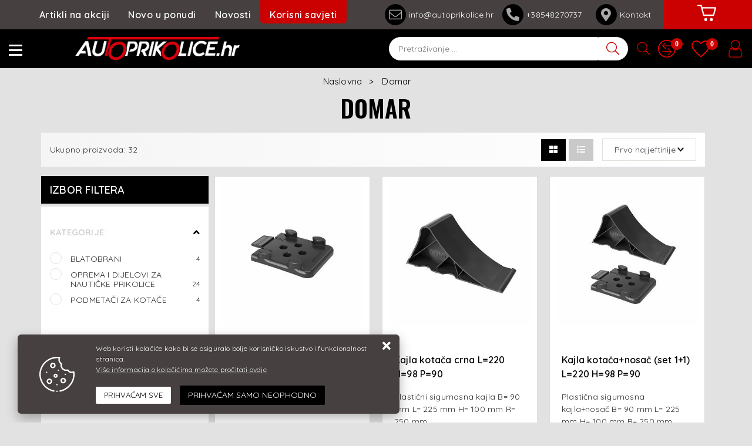

--- FILE ---
content_type: text/html; charset=utf-8
request_url: https://www.autoprikolice.hr/domar/19/manufacture/
body_size: 61254
content:





<!DOCTYPE html>
<html lang="hr" data-token="CfDJ8IKh8cIgRu5DuE0mTaMO-HpUbeehRPf_wStcMdJJ-F7fLcoKXLvWtanbVKHiIoju0m4dFNq8DHrQBFVQk7LPPaeaUuOCPO56-x0DsQ77ivRH1uStIKKnSb_hQ9i0SFGbWgeAgsONonikFf1_uSaS7R0" data-current-lang="hr" data-currency_code="&#x20AC;" data-kateid="0" data-wholesale="0" data-currency_display="&#x20AC;" data-currency_exchange="1" data-currency_processing="multiply" data-duplecijene="0" data-currency_factor="7.5345">
<head itemscope>
    <meta charset="utf-8" />
    <meta name="viewport" content="width=device-width, initial-scale=1.0, minimum-scale=1, viewport-fit=cover" />
    <link rel="preconnect" href="//www.google-analytics.com">
    <link rel="preconnect" href="//ssl.google-analytics.com">
    <link rel="preconnect" href="//www.googletagmanager.com">
    <link rel="preconnect" href="//connect.facebook.net">
    <link rel="dns-prefetch" href="//static.ak.facebook.com">
    <link rel="dns-prefetch" href="//s-static.ak.facebook.com">
    <link rel="dns-prefetch" href="//fbstatic-a.akamaihd.net">
    <link rel="dns-prefetch" href="//maps.gstatic.com">
    <link rel="dns-prefetch" href="//maps.google.com">
    <link rel="dns-prefetch" href="//maps.googleapis.com">
    <link rel="dns-prefetch" href="//mt0.googleapis.com">
    <link rel="dns-prefetch" href="//mt1.googleapis.com">
<link rel="canonical" href="https://www.autoprikolice.hr/domar/19/manufacture/">
    <meta name="apple-mobile-web-app-capable" content="yes">
    <meta name="mobile-web-app-capable" content="yes">
    <meta name="apple-mobile-web-app-status-bar-style" content="black">
    <meta name="msapplication-TileColor" content="#ffb116">
    <meta name="theme-color" content="#000000">
    <link rel="apple-touch-startup-image" href="/splash/iphone6_splash.png">
    <link rel="apple-touch-icon" sizes="152x152" href="/apple-touch-icon-ipad.png" type="image/png">
    <link rel="apple-touch-icon" sizes="167x167" href="/apple-touch-icon-ipad-retina.png" type="image/png">
    <link rel="apple-touch-icon" sizes="180x180" href="/apple-touch-icon-iphone-retina.png" type="image/png">
    <link rel="icon" type="image/png" sizes="32x32" href="/favicon-32.png">
    <link rel="icon" type="image/png" sizes="16x16" href="/favicon-16.png">
    <link href="/splash/iphone5_splash.png" media="(device-width: 320px) and (device-height: 568px) and (-webkit-device-pixel-ratio: 2)" rel="apple-touch-startup-image" />
    <link href="/splash/iphone6_splash.png" media="(device-width: 375px) and (device-height: 667px) and (-webkit-device-pixel-ratio: 2)" rel="apple-touch-startup-image" />
    <link href="/splash/iphoneplus_splash.png" media="(device-width: 621px) and (device-height: 1104px) and (-webkit-device-pixel-ratio: 3)" rel="apple-touch-startup-image" />
    <link href="/splash/iphonex_splash.png" media="(device-width: 375px) and (device-height: 812px) and (-webkit-device-pixel-ratio: 3)" rel="apple-touch-startup-image" />
    <link href="/splash/ipad_splash.png" media="(device-width: 768px) and (device-height: 1024px) and (-webkit-device-pixel-ratio: 2)" rel="apple-touch-startup-image" />
    <link href="/splash/ipadpro1_splash.png" media="(device-width: 834px) and (device-height: 1112px) and (-webkit-device-pixel-ratio: 2)" rel="apple-touch-startup-image" />
    <link href="/splash/ipadpro2_splash.png" media="(device-width: 1024px) and (device-height: 1366px) and (-webkit-device-pixel-ratio: 2)" rel="apple-touch-startup-image" />
    <meta name="web_author" content="Mathema d.o.o.">
    <title>Domar</title>
    
    <meta name="title" content="Domar" />
    <meta name="keywords" content="autoprikolice, prikolice, auto prikolice, dijelovi, Temared, Pongratz, AL-KO, Knott" />
    <meta name="description" content="Autoprikolice.hr je web trgovina za prodaju auto prikolica, dodatne opreme i rezervnih dijelova za auto prikolice. Zastupnici smo za auto prikolice Temared i Pongratz, a zastupamo i mnoge proizvođače rezervnih dijelova. Sjedište firme je u Križevcima." />
    <meta property="og:title" content="Domar">
<meta property="og:description" content="Autoprikolice.hr je web trgovina za prodaju auto prikolica, dodatne opreme i rezervnih dijelova za auto prikolice. Zastupnici smo za auto prikolice Temared i Pongratz, a zastupamo i mnoge proizvođače rezervnih dijelova. Sjedište firme je u Križevcima.">
<meta property="og:type" content="website">
<meta property="og:url" content="https://www.autoprikolice.hr/domar/19/manufacture/">
<meta property="og:image" content="https://www.autoprikolice.hr/img/logo.png">
<meta property="og:image:alt" content="Questus d.o.o.">
        <script>
        window.dataLayer = window.dataLayer || [];
        window.dataLayer.push({ ecommerce: null });
        window.dataLayer.push({
        'event': 'view_item_list',
            'ecommerce': {
                'item_list_id': 'domar',
                'item_list_name': 'Domar',
                'items': [
 {
                                'item_id': '1706',
                                'item_name': 'Držač kajle kotača crni',
                                'item_brand': 'Domar',
                                'item_category': 'PODMETAČI ZA KOTAČE',
                                'item_category2': 'Podmetači za kotače i nosači',
                                'item_list_name': 'Domar',
                                'price': 1.60,
                                'discount': 0,
                                'price_before_discount': 0,
                                'price_percentage_discount': 0+ '%',
                                'currency': 'EUR',
                                'google_business_vertical': 'custom',
                                'index':0
                            },  {
                                'item_id': '1703',
                                'item_name': 'Kajla kotača crna L=220 H=98 P=90',
                                'item_brand': 'Domar',
                                'item_category': 'PODMETAČI ZA KOTAČE',
                                'item_category2': 'Podmetači za kotače i nosači',
                                'item_list_name': 'Domar',
                                'price': 3.30,
                                'discount': 0,
                                'price_before_discount': 0,
                                'price_percentage_discount': 0+ '%',
                                'currency': 'EUR',
                                'google_business_vertical': 'custom',
                                'index':1
                            },  {
                                'item_id': '1713',
                                'item_name': 'Kajla kotača&#x2B;nosač (set 1&#x2B;1) L=220 H=98 P=90',
                                'item_brand': 'Domar',
                                'item_category': 'PODMETAČI ZA KOTAČE',
                                'item_category2': 'Podmetači za kotače i nosači',
                                'item_list_name': 'Domar',
                                'price': 4.90,
                                'discount': 0,
                                'price_before_discount': 0,
                                'price_percentage_discount': 0+ '%',
                                'currency': 'EUR',
                                'google_business_vertical': 'custom',
                                'index':2
                            },  {
                                'item_id': '1711',
                                'item_name': 'Gumena plata 120x100 mm crna',
                                'item_brand': 'Domar',
                                'item_category': 'OPREMA I DIJELOVI ZA NAUTIČKE PRIKOLICE',
                                'item_category2': 'Roleri',
                                'item_list_name': 'Domar',
                                'price': 5.30,
                                'discount': 0,
                                'price_before_discount': 0,
                                'price_percentage_discount': 0+ '%',
                                'currency': 'EUR',
                                'google_business_vertical': 'custom',
                                'index':3
                            },  {
                                'item_id': '1771',
                                'item_name': 'Osovina nosača centralnog rolera L=136 mm, fi=15 mm',
                                'item_brand': 'Domar',
                                'item_category': 'OPREMA I DIJELOVI ZA NAUTIČKE PRIKOLICE',
                                'item_category2': 'Roleri',
                                'item_list_name': 'Domar',
                                'price': 6.70,
                                'discount': 0,
                                'price_before_discount': 0,
                                'price_percentage_discount': 0+ '%',
                                'currency': 'EUR',
                                'google_business_vertical': 'custom',
                                'index':4
                            },  {
                                'item_id': '1975',
                                'item_name': 'Osovina nosača centralnog rolera L=194 mm, fi=15 mm',
                                'item_brand': 'Domar',
                                'item_category': 'OPREMA I DIJELOVI ZA NAUTIČKE PRIKOLICE',
                                'item_category2': 'Roleri',
                                'item_list_name': 'Domar',
                                'price': 8.00,
                                'discount': 0,
                                'price_before_discount': 0,
                                'price_percentage_discount': 0+ '%',
                                'currency': 'EUR',
                                'google_business_vertical': 'custom',
                                'index':5
                            },  {
                                'item_id': '1710',
                                'item_name': 'Gumena plata 300x100 mm crna',
                                'item_brand': 'Domar',
                                'item_category': 'OPREMA I DIJELOVI ZA NAUTIČKE PRIKOLICE',
                                'item_category2': 'Roleri',
                                'item_list_name': 'Domar',
                                'price': 8.70,
                                'discount': 0,
                                'price_before_discount': 0,
                                'price_percentage_discount': 0+ '%',
                                'currency': 'EUR',
                                'google_business_vertical': 'custom',
                                'index':6
                            },  {
                                'item_id': '1647',
                                'item_name': 'V-pramčani stoper 152 mm, 116&#xB0;, 1000 kg',
                                'item_brand': 'Domar',
                                'item_category': 'OPREMA I DIJELOVI ZA NAUTIČKE PRIKOLICE',
                                'item_category2': 'Roleri',
                                'item_list_name': 'Domar',
                                'price': 9.00,
                                'discount': 0,
                                'price_before_discount': 0,
                                'price_percentage_discount': 0+ '%',
                                'currency': 'EUR',
                                'google_business_vertical': 'custom',
                                'index':7
                            },  {
                                'item_id': '1708',
                                'item_name': 'ROLER 120 mm, fi 21 mm',
                                'item_brand': 'Domar',
                                'item_category': 'OPREMA I DIJELOVI ZA NAUTIČKE PRIKOLICE',
                                'item_category2': 'Roleri',
                                'item_list_name': 'Domar',
                                'price': 9.30,
                                'discount': 0,
                                'price_before_discount': 0,
                                'price_percentage_discount': 0+ '%',
                                'currency': 'EUR',
                                'google_business_vertical': 'custom',
                                'index':8
                            },  {
                                'item_id': '1974',
                                'item_name': 'Osovina nosača centralnog rolera L=210 mm, fi=15 mm',
                                'item_brand': 'Domar',
                                'item_category': 'OPREMA I DIJELOVI ZA NAUTIČKE PRIKOLICE',
                                'item_category2': 'Roleri',
                                'item_list_name': 'Domar',
                                'price': 9.30,
                                'discount': 0,
                                'price_before_discount': 0,
                                'price_percentage_discount': 0+ '%',
                                'currency': 'EUR',
                                'google_business_vertical': 'custom',
                                'index':9
                            },  {
                                'item_id': '1714',
                                'item_name': 'Kajla kotača&#x2B;nosač (set 2&#x2B;2) L=220 H=98 P=90',
                                'item_brand': 'Domar',
                                'item_category': 'PODMETAČI ZA KOTAČE',
                                'item_category2': 'Podmetači za kotače i nosači',
                                'item_list_name': 'Domar',
                                'price': 9.80,
                                'discount': 0,
                                'price_before_discount': 0,
                                'price_percentage_discount': 0+ '%',
                                'currency': 'EUR',
                                'google_business_vertical': 'custom',
                                'index':10
                            },  {
                                'item_id': '1255',
                                'item_name': 'ROLER 130x80, fi 16 mm',
                                'item_brand': 'Domar',
                                'item_category': 'OPREMA I DIJELOVI ZA NAUTIČKE PRIKOLICE',
                                'item_category2': 'Roleri',
                                'item_list_name': 'Domar',
                                'price': 10.00,
                                'discount': 0,
                                'price_before_discount': 0,
                                'price_percentage_discount': 0+ '%',
                                'currency': 'EUR',
                                'google_business_vertical': 'custom',
                                'index':11
                            },  {
                                'item_id': '1772',
                                'item_name': 'Osovina nosača centralnog rolera L=258 mm, fi=20 mm',
                                'item_brand': 'Domar',
                                'item_category': 'OPREMA I DIJELOVI ZA NAUTIČKE PRIKOLICE',
                                'item_category2': 'Roleri',
                                'item_list_name': 'Domar',
                                'price': 10.00,
                                'discount': 0,
                                'price_before_discount': 0,
                                'price_percentage_discount': 0+ '%',
                                'currency': 'EUR',
                                'google_business_vertical': 'custom',
                                'index':12
                            },  {
                                'item_id': '1254',
                                'item_name': 'ROLER 120 mm, fi 15 mm',
                                'item_brand': 'Domar',
                                'item_category': 'OPREMA I DIJELOVI ZA NAUTIČKE PRIKOLICE',
                                'item_category2': 'Roleri',
                                'item_list_name': 'Domar',
                                'price': 11.00,
                                'discount': 0,
                                'price_before_discount': 0,
                                'price_percentage_discount': 0+ '%',
                                'currency': 'EUR',
                                'google_business_vertical': 'custom',
                                'index':13
                            },  {
                                'item_id': '1702',
                                'item_name': 'Blatobran plastični 220x1210x790 mm',
                                'item_brand': 'Domar',
                                'item_category': 'BLATOBRANI',
                                'item_category2': 'Plastični blatobrani',
                                'item_list_name': 'Domar',
                                'price': 13.00,
                                'discount': 0,
                                'price_before_discount': 0,
                                'price_percentage_discount': 0+ '%',
                                'currency': 'EUR',
                                'google_business_vertical': 'custom',
                                'index':14
                            },  {
                                'item_id': '1256',
                                'item_name': 'ROLER 190x95, fi 22 mm',
                                'item_brand': 'Domar',
                                'item_category': 'OPREMA I DIJELOVI ZA NAUTIČKE PRIKOLICE',
                                'item_category2': 'Roleri',
                                'item_list_name': 'Domar',
                                'price': 15.00,
                                'discount': 0,
                                'price_before_discount': 0,
                                'price_percentage_discount': 0+ '%',
                                'currency': 'EUR',
                                'google_business_vertical': 'custom',
                                'index':15
                            },  {
                                'item_id': '1257',
                                'item_name': 'ROLER 205x98, fi 16 mm',
                                'item_brand': 'Domar',
                                'item_category': 'OPREMA I DIJELOVI ZA NAUTIČKE PRIKOLICE',
                                'item_category2': 'Roleri',
                                'item_list_name': 'Domar',
                                'price': 16.00,
                                'discount': 0,
                                'price_before_discount': 0,
                                'price_percentage_discount': 0+ '%',
                                'currency': 'EUR',
                                'google_business_vertical': 'custom',
                                'index':16
                            },  {
                                'item_id': '1648',
                                'item_name': 'ROLER 190x95, fi 16 mm 1000 kg',
                                'item_brand': 'Domar',
                                'item_category': 'OPREMA I DIJELOVI ZA NAUTIČKE PRIKOLICE',
                                'item_category2': 'Roleri',
                                'item_list_name': 'Domar',
                                'price': 16.00,
                                'discount': 0,
                                'price_before_discount': 0,
                                'price_percentage_discount': 0+ '%',
                                'currency': 'EUR',
                                'google_business_vertical': 'custom',
                                'index':17
                            },  {
                                'item_id': '1709',
                                'item_name': 'ROLER 205x98, fi 21 mm',
                                'item_brand': 'Domar',
                                'item_category': 'OPREMA I DIJELOVI ZA NAUTIČKE PRIKOLICE',
                                'item_category2': 'Roleri',
                                'item_list_name': 'Domar',
                                'price': 16.00,
                                'discount': 0,
                                'price_before_discount': 0,
                                'price_percentage_discount': 0+ '%',
                                'currency': 'EUR',
                                'google_business_vertical': 'custom',
                                'index':18
                            },  {
                                'item_id': '1769',
                                'item_name': 'Nosač centralnog rolera',
                                'item_brand': 'Domar',
                                'item_category': 'OPREMA I DIJELOVI ZA NAUTIČKE PRIKOLICE',
                                'item_category2': 'Roleri',
                                'item_list_name': 'Domar',
                                'price': 21.00,
                                'discount': 0,
                                'price_before_discount': 0,
                                'price_percentage_discount': 0+ '%',
                                'currency': 'EUR',
                                'google_business_vertical': 'custom',
                                'index':19
                            },  {
                                'item_id': '1774',
                                'item_name': 'Nosač centralnog rolera - vertikalni',
                                'item_brand': 'Domar',
                                'item_category': 'OPREMA I DIJELOVI ZA NAUTIČKE PRIKOLICE',
                                'item_category2': 'Roleri',
                                'item_list_name': 'Domar',
                                'price': 24.00,
                                'discount': 0,
                                'price_before_discount': 0,
                                'price_percentage_discount': 0+ '%',
                                'currency': 'EUR',
                                'google_business_vertical': 'custom',
                                'index':20
                            },  {
                                'item_id': '1770',
                                'item_name': 'Nosač bočnih rolera (za 2 kom)',
                                'item_brand': 'Domar',
                                'item_category': 'OPREMA I DIJELOVI ZA NAUTIČKE PRIKOLICE',
                                'item_category2': 'Roleri',
                                'item_list_name': 'Domar',
                                'price': 29.00,
                                'discount': 0,
                                'price_before_discount': 0,
                                'price_percentage_discount': 0+ '%',
                                'currency': 'EUR',
                                'google_business_vertical': 'custom',
                                'index':21
                            },  {
                                'item_id': '1707',
                                'item_name': 'Blatobran tandem plastični 220x1500x350 mm',
                                'item_brand': 'Domar',
                                'item_category': 'BLATOBRANI',
                                'item_category2': 'Plastični blatobrani',
                                'item_list_name': 'Domar',
                                'price': 31.00,
                                'discount': 0,
                                'price_before_discount': 0,
                                'price_percentage_discount': 0+ '%',
                                'currency': 'EUR',
                                'google_business_vertical': 'custom',
                                'index':22
                            },  {
                                'item_id': '264',
                                'item_name': 'Blatobran tandem plastični 240x1500x350 mm',
                                'item_brand': 'Domar',
                                'item_category': 'BLATOBRANI',
                                'item_category2': 'Plastični blatobrani',
                                'item_list_name': 'Domar',
                                'price': 35.00,
                                'discount': 0,
                                'price_before_discount': 0,
                                'price_percentage_discount': 0+ '%',
                                'currency': 'EUR',
                                'google_business_vertical': 'custom',
                                'index':23
                            },  {
                                'item_id': '1867',
                                'item_name': 'Roler 130x80 sa nosačem',
                                'item_brand': 'Domar',
                                'item_category': 'OPREMA I DIJELOVI ZA NAUTIČKE PRIKOLICE',
                                'item_category2': 'Roleri',
                                'item_list_name': 'Domar',
                                'price': 37.70,
                                'discount': 0,
                                'price_before_discount': 0,
                                'price_percentage_discount': 0+ '%',
                                'currency': 'EUR',
                                'google_business_vertical': 'custom',
                                'index':24
                            },  {
                                'item_id': '1911',
                                'item_name': 'Roler 130x80 sa vertikalnim nosačem',
                                'item_brand': 'Domar',
                                'item_category': 'OPREMA I DIJELOVI ZA NAUTIČKE PRIKOLICE',
                                'item_category2': 'Roleri',
                                'item_list_name': 'Domar',
                                'price': 40.70,
                                'discount': 0,
                                'price_before_discount': 0,
                                'price_percentage_discount': 0+ '%',
                                'currency': 'EUR',
                                'google_business_vertical': 'custom',
                                'index':25
                            },  {
                                'item_id': '1775',
                                'item_name': 'Nosač V prihvata za pramac',
                                'item_brand': 'Domar',
                                'item_category': 'OPREMA I DIJELOVI ZA NAUTIČKE PRIKOLICE',
                                'item_category2': 'Roleri',
                                'item_list_name': 'Domar',
                                'price': 41.00,
                                'discount': 0,
                                'price_before_discount': 0,
                                'price_percentage_discount': 0+ '%',
                                'currency': 'EUR',
                                'google_business_vertical': 'custom',
                                'index':26
                            },  {
                                'item_id': '1866',
                                'item_name': 'V-prihvat za pramac s nosačem',
                                'item_brand': 'Domar',
                                'item_category': 'OPREMA I DIJELOVI ZA NAUTIČKE PRIKOLICE',
                                'item_category2': 'Roleri',
                                'item_list_name': 'Domar',
                                'price': 50.00,
                                'discount': 0,
                                'price_before_discount': 0,
                                'price_percentage_discount': 0+ '%',
                                'currency': 'EUR',
                                'google_business_vertical': 'custom',
                                'index':27
                            },  {
                                'item_id': '1865',
                                'item_name': 'Set od 2 bočna rolera s nosačem',
                                'item_brand': 'Domar',
                                'item_category': 'OPREMA I DIJELOVI ZA NAUTIČKE PRIKOLICE',
                                'item_category2': 'Roleri',
                                'item_list_name': 'Domar',
                                'price': 51.00,
                                'discount': 0,
                                'price_before_discount': 0,
                                'price_percentage_discount': 0+ '%',
                                'currency': 'EUR',
                                'google_business_vertical': 'custom',
                                'index':28
                            },  {
                                'item_id': '1773',
                                'item_name': 'Nosač bočnih rolera (za 4 kom)',
                                'item_brand': 'Domar',
                                'item_category': 'OPREMA I DIJELOVI ZA NAUTIČKE PRIKOLICE',
                                'item_category2': 'Roleri',
                                'item_list_name': 'Domar',
                                'price': 58.00,
                                'discount': 0,
                                'price_before_discount': 0,
                                'price_percentage_discount': 0+ '%',
                                'currency': 'EUR',
                                'google_business_vertical': 'custom',
                                'index':29
                            },  {
                                'item_id': '1864',
                                'item_name': 'Set od 4 bočna rolera s nosačem',
                                'item_brand': 'Domar',
                                'item_category': 'OPREMA I DIJELOVI ZA NAUTIČKE PRIKOLICE',
                                'item_category2': 'Roleri',
                                'item_list_name': 'Domar',
                                'price': 102.00,
                                'discount': 0,
                                'price_before_discount': 0,
                                'price_percentage_discount': 0+ '%',
                                'currency': 'EUR',
                                'google_business_vertical': 'custom',
                                'index':30
                            },  {
                                'item_id': '1699',
                                'item_name': 'Blatobran plastični 190x660x1030 mm',
                                'item_brand': 'Domar',
                                'item_category': 'BLATOBRANI',
                                'item_category2': 'Plastični blatobrani',
                                'item_list_name': 'Domar',
                                'price': 12.00,
                                'discount': 0,
                                'price_before_discount': 0,
                                'price_percentage_discount': 0+ '%',
                                'currency': 'EUR',
                                'google_business_vertical': 'custom',
                                'index':31
                            }                 ]
        }
    });
    </script>


    <link href="https://fonts.googleapis.com/css?family=Oswald:400,600|Quicksand:400,600&subset=latin-ext" rel="stylesheet">
    <link rel="stylesheet" href="/css/color.min.css?v=6ug-VYC83s8ShPEIyjY4pSUo_1cSp2op8BvRXZ2qjXk" />
    
    
        <script src="/lib/jquery/dist/jquery.min.js?v=QSuP-cWrMrkBn82EvNSlTA4mWhRShHT07kWyeiCr6us"></script>
        <link rel="stylesheet" type="text/css" media="all" href="/css/vsc.min.css?v=135gjTOfcxoAG8BGS26qvT50OVs5Et-_px9T98eex4Q" />
    
        
        
            <link rel="stylesheet" type="text/css" media="all" href="/menu/webslidemenu.min.css?v=YzCeJIYMXkaMU2_mNGW0OIIORb8hT2UjWVt4vJnb3yo" />
        

    


    

    <!-- Global site tag (gtag.js) - Google Analytics -->
<script async src="https://www.googletagmanager.com/gtag/js?id=UA-58888125-1"></script>
<script>
  window.dataLayer = window.dataLayer || [];
  function gtag(){dataLayer.push(arguments);}
  gtag('js', new Date());

  gtag('config', 'UA-58888125-1');
</script>

<script>
  window.fbAsyncInit = function() {
    FB.init({
      appId      : '178447229024438',
      xfbml      : true,
      version    : 'v2.4'
    });
  };

  (function(d, s, id){
     var js, fjs = d.getElementsByTagName(s)[0];
     if (d.getElementById(id)) {return;}
     js = d.createElement(s); js.id = id;
     js.src = "//connect.facebook.net/en_US/sdk.js";
     fjs.parentNode.insertBefore(js, fjs);
   }(document, 'script', 'facebook-jssdk'));
</script>


<!-- Facebook Pixel Code -->
<script>
!function(f,b,e,v,n,t,s)
{if(f.fbq)return;n=f.fbq=function(){n.callMethod?
n.callMethod.apply(n,arguments):n.queue.push(arguments)};
if(!f._fbq)f._fbq=n;n.push=n;n.loaded=!0;n.version='2.0';
n.queue=[];t=b.createElement(e);t.async=!0;
t.src=v;s=b.getElementsByTagName(e)[0];
s.parentNode.insertBefore(t,s)}(window,document,'script',
'https://connect.facebook.net/en_US/fbevents.js');
fbq('init', '708275576841939'); 
fbq('track', 'PageView');
</script>
<noscript>
<img height="1" width="1" 
src="https://www.facebook.com/tr?id=708275576841939&ev=PageView
&noscript=1"/>
</noscript>
<!-- End Facebook Pixel Code -->




	<meta name="theme-color" content="#000000" />
	<link rel="manifest" href="/manifest.webmanifest" />
</head>
<body id="prikolicebg">

    
    <div class="loading ajax-loading-block-window"></div>


    <div id="vsc-wrapper">
                <header id="top">
                    <div class="header">
    <div class="wsmobileheader clearfix ">
        <div class="col-auto d-flex h-100 align-items-center rp">
            <a id="wsnavtoggle" class="wsanimated-arrow"><div><span></span></div></a>
            <div class="container-xl">
                <div class="row">
                    <div class="col-5 col-xl-7 d-flex align-items-center">
                        <a class="smllogo logo d-none d-md-block" href="/"><img class="img-fluid" src="/img/logo-inverse.png?v=TXPkD_v8csax1on4dDetyoELd6Uh16SZjDKPpugXPss" /></a>
                    </div>
                    <div class="col-7 col-xl-5">
                        
<div class="search-top" data-search="1">

    <script src="/js/activeSearch-0.0.2.js?v=vUJCnTKURjh5CT4qd6JqVo0T9TYfB3K_P5woE8ZBFis"></script>
    <form class="search-form" id="multiple_form" method="get" action="/Search/">
        <input type="hidden" id="fs" name="fs" value="1" />
        <input id="multiple" class="search-input ui-autocomplete-input" name="term" type="text" placeholder="Pretraživanje ..." autocomplete="off">
        <button class="search-btn-reset" type="reset"><span><i class="fas fa-plus"></i></span></button>
        <button class="search-btn" type="submit" title="Traži"><span><i class="fal fa-search" aria-hidden="true"></i></span></button>
        <div class="top_search_term">
            <div class="search_title">Zadnje pretraživano<span class="delete-all-search">Obriši sve</span></div>
            <div class="top_search_term_result"></div>
        </div>
        <div class="multiple-search">
            <div class="col-lg-12 result">
                <div class="row">
                    <div class="col-4 d-none d-md-block search-left-block">
                        <h6 class="manu-title">Proizvođači:</h6>
                        <div class="manufacture-search"></div>
                        <h6 class="cate-title">Kategorije:</h6>
                        <div class="category-search"></div>
                    </div>
                    <div class="col-12 col-lg-8">
                        <div class="artikli"></div>
                        <div class="d-flex justify-content-center mt-3">
                            <button class="count btn btn-type1 w-100" type="submit">Prikaži sve proizvode</button>
                        </div>
                    </div>
                </div>
            </div>
        </div>
        <div class="search-empty">
            <div class="col-lg-12 result">
                Nema rezultata za traženi pojam!
            </div>
        </div>
    </form>

    <template id="searchitem">
        <div class="product">
            <div class="topproduct">
                <a class="searchlink" href="">
                    <img class="slika" src="">
                    <span></span>
                    <strong></strong>
                </a>
            </div>
            <div class="topcartadd"><a href=""><i class="fas fa-cart-plus"></i></a></div>
        </div>
    </template>

    <template id="searchterm">
        <div class="product">
            <a class="searchlink" href="">
                <i class="far fa-search"></i>
                <span></span>
            </a>
        </div>
    </template>

</div>
                    </div>
                </div>
            </div>

            <div class="ml-auto top-icon rp">
                <div class="top-search">
                        <a href="#"><i class="fal fa-search"></i></a>
                    </div>
                <div class="top-compare">
                    <a title="Usporedba" href="/Compare/"><i class="fas fa-exchange-alt"><span class="count">0</span></i></a>
                    <div class="title d-none">Usporedba</div>
                </div>
                <div class="top-favorites">
                    <a title="Favoriti" href="/Favorites/"><i class="fas fa-heart"><span class="count">0</span></i></a>
                    <div class="title d-none">Favoriti</div>
                </div>

                

 <div class="top-user">
        <a class="" title="Prijava" href="/Identity/Account/Login/"><i class="fas fa-user"></i></a>
        <div class="title d-none">Prijava</div>
    </div>


            </div>
        </div>
    </div>
</div>

<div class="container-fluid top-middle">
    <div class="row align-items-center">
        <div class="col-6 d-none d-xl-block">
            <ul class="d-flex flex-row justify-content-center mainmenu-horizontal">
                <li class="nav-item">
                    <a class="nav-link" href="/akcija/">Artikli na akciji</a>
                </li>
                <li class="nav-item">
                    <a class="nav-link" href="/novo/">Novo u ponudi</a>
                </li>



                    <li class="nav-item">
                        <a class="nav-link" href="/Blog/">Novosti</a>
                    </li>



                <li class="advice-item">
                    <a class="nav-link" id="korisni" href="#">Korisni savjeti</a>
                </li>

                <li class="nav-item d-block d-sm-none">
                    <a class="nav-link" href="/Contact/">Kontakt</a>
                </li>


            </ul>
        </div>
        <div class="col-8 col-xl d-none d-md-block">
            <ul class="menu-contact">
                <li><a href="mailto:info@autoprikolice.hr"><i class="fal fa-envelope"></i> info@autoprikolice.hr</a></li>
                <li><a href="tel:&#x2B;38548270737"><i class="fas fa-phone-alt"></i> &#x2B;38548270737 &nbsp;</a> <a class="other-phone" href="tel:+38548270738">+38548270738</a>
                <li><a href="/Contact/"><i class="fas fa-map-marker-alt"></i> Kontakt</a></li>
            </ul>
        </div>
        <div class="col-auto d-block d-md-none">
            <a class="smllogo logo" href="/"><img class="img-fluid" src="/img/logo-inverse.png?v=TXPkD_v8csax1on4dDetyoELd6Uh16SZjDKPpugXPss" /></a>
        </div>
        <div class="col-auto top-cart top-right-cart">
            
<div class="dropdown">

        <div class="cart-top">
            <a href="#" aria-label="Vaša košarica"><i class="fas fa-shopping-cart"></i></a>
        </div>
</div>
        </div>
    </div>
</div>

<div class="mobile-search">
    <div class="search-top-mobile">
        <form class="search-form-mobile" id="searchform-mobile" method="get" action="/Search/">
            <i class="fas fa-times mobile-search-close"></i>
            <input id="artikl-mobile" class="search-input-mobile ui-autocomplete-input" name="term" type="text" placeholder="Pretraživanje ..." autocomplete="off">
            <button class="search-btn-mobile" type="submit" title="Traži"><i class="fas fa-search"></i></button>
        </form>
    </div>
</div>

<div class="mobi multiple-search">
    <div class="artikli"></div>
</div>

<template id="searchitemmobi">
    <div class="product">
        <div class="topproduct">
            <a class="searchlink" href="">
                <img class="slika" src="">
                <span></span>
                <strong></strong>
            </a>
        </div>
    </div>
</template>

<div class="korisni-dropdown" id="korisni-menu">
    <div class="d-flex">
        <div class="korisni-left">
            <div class="container-xl">
                <div class="row justify-content-end">
                    <div class="col-xl-10">
                        
    <ul class="sub-menu">
            <li><a href="/pravilno-spajanje-prikolice-s-vozilom/5/page/">Pravilno spajanje prikolice s vozilom</a></li>
            <li><a href="/na-sto-paziti-kod-voznje-auto-prikolice/6/page/">Na što paziti kod vožnje auto prikolice?</a></li>
            <li><a href="/kako-osigurati-teret-na-auto-prikolici/17/page/">Kako osigurati teret na auto prikolici?</a></li>
            <li><a href="/kako-izabrati-pravu-prikolicu-za-svoje-potrebe/18/page/">Kako izabrati pravu prikolicu za svoje potrebe?</a></li>
            <li><a href="/prednosti-led-rasvjete-na-auto-prikolici/19/page/">Prednosti LED rasvjete na auto prikolici</a></li>
            <li><a href="/kako-pripremiti-auto-prikolicu-za-sezonu/20/page/">Kako pripremiti auto prikolicu za sezonu?</a></li>
    </ul>

                    </div>
                </div>
            </div>
        </div>
        <div class="korisni-right">
            <img src="/img/korisni_banner.jpg">
        </div>
    </div>
</div>

                </header>

<div class="row menubg">
    <div class="wsmainfull rp">
        <div class="wsmainwp">
            <nav class="wsmenu">
                <ul class="wsmenu-list">

                    <li class="d-none smllogo"><a href="/"><img src="/img/logo.png?v=TXPkD_v8csax1on4dDetyoELd6Uh16SZjDKPpugXPss" alt="Autoprikolice.hr" /></a></li>
                    <li class="logo"><a href="/"><img src="/img/logo.png?v=TXPkD_v8csax1on4dDetyoELd6Uh16SZjDKPpugXPss" alt="Autoprikolice.hr" /></a></li>
                        <li aria-haspopup="true">
                            <a class="level" href="/auto-prikolice/1/l/" >AUTO PRIKOLICE</a>


                                    <ul class="sub-menu menu_1 ">
                                            <li aria-haspopup="true">
                                                <a style="" href="/standardne-auto-prikolice-17/8/">STANDARDNE AUTO PRIKOLICE</a>
                                                    <ul class="sub-menu">
                                                            <li aria-haspopup="true"><a style="" href="/lake-auto-prikolice-do-750-kg-71/64/">Lake auto prikolice do 750 kg</a></li>
                                                            <li aria-haspopup="true"><a style="" href="/auto-prikolice-na-2-osovine-do-750-kg-68/61/">Auto prikolice na 2 osovine do 750 kg</a></li>
                                                            <li aria-haspopup="true"><a style="" href="/auto-prikolice-od-900-2600-kg-69/62/">Auto prikolice od 900-2600 kg</a></li>
                                                        <li aria-haspopup="true">
                                                            <a class="cate-sublink" href="/standardne-auto-prikolice-17/8/">Vidi sve</a>
                                                        </li>
                                                    </ul>
                                            </li>
                                            <li aria-haspopup="true">
                                                <a style="" href="/auto-prikolice-veceg-sanduka-1/1/">AUTO PRIKOLICE VEĆEG SANDUKA</a>
                                                    <ul class="sub-menu">
                                                            <li aria-haspopup="true"><a style="" href="/transporter-serija-200/200/">Transporter serija</a></li>
                                                        <li aria-haspopup="true">
                                                            <a class="cate-sublink" href="/auto-prikolice-veceg-sanduka-1/1/">Vidi sve</a>
                                                        </li>
                                                    </ul>
                                            </li>
                                            <li aria-haspopup="true">
                                                <a style="" href="/prikolice-za-prijevoz-automobila-13/4/">PRIKOLICE ZA PRIJEVOZ AUTOMOBILA</a>
                                                    <ul class="sub-menu">
                                                            <li aria-haspopup="true"><a style="" href="/temared-prikolice-za-prijevoz-automobila-62/55/">Temared prikolice za prijevoz automobila</a></li>
                                                        <li aria-haspopup="true">
                                                            <a class="cate-sublink" href="/prikolice-za-prijevoz-automobila-13/4/">Vidi sve</a>
                                                        </li>
                                                    </ul>
                                            </li>
                                            <li aria-haspopup="true">
                                                <a style="" href="/visenamjenske-prikolice-18/9/">VIŠENAMJENSKE PRIKOLICE</a>
                                                    <ul class="sub-menu">
                                                            <li aria-haspopup="true"><a style="" href="/multi-serija-73/66/">MULTI serija</a></li>
                                                        <li aria-haspopup="true">
                                                            <a class="cate-sublink" href="/visenamjenske-prikolice-18/9/">Vidi sve</a>
                                                        </li>
                                                    </ul>
                                            </li>
                                            <li aria-haspopup="true">
                                                <a style="" href="/prikolice-za-prijevoz-motocikla-14/5/">PRIKOLICE ZA PRIJEVOZ MOTOCIKLA</a>
                                                    <ul class="sub-menu">
                                                            <li aria-haspopup="true"><a style="" href="/moto-serija-63/56/">MOTO serija</a></li>
                                                        <li aria-haspopup="true">
                                                            <a class="cate-sublink" href="/prikolice-za-prijevoz-motocikla-14/5/">Vidi sve</a>
                                                        </li>
                                                    </ul>
                                            </li>
                                            <li aria-haspopup="true">
                                                <a style="" href="/kiper-prikolice-12/3/">KIPER PRIKOLICE</a>
                                                    <ul class="sub-menu">
                                                            <li aria-haspopup="true"><a style="" href="/rk-serija-jednostrano-kipanje-60/53/">Jednostrane kiperice</a></li>
                                                            <li aria-haspopup="true"><a style="" href="/3-sks-serija-trostrano-kipanje-59/52/">Trostrane kiperice</a></li>
                                                        <li aria-haspopup="true">
                                                            <a class="cate-sublink" href="/kiper-prikolice-12/3/">Vidi sve</a>
                                                        </li>
                                                    </ul>
                                            </li>
                                            <li aria-haspopup="true">
                                                <a style="" href="/box-prikolice-11/2/">BOX PRIKOLICE</a>
                                                    <ul class="sub-menu">
                                                            <li aria-haspopup="true"><a style="" href="/box-serija-58/51/">BOX serija</a></li>
                                                        <li aria-haspopup="true">
                                                            <a class="cate-sublink" href="/box-prikolice-11/2/">Vidi sve</a>
                                                        </li>
                                                    </ul>
                                            </li>
                                            <li aria-haspopup="true">
                                                <a style="" href="/prikolice-za-radne-strojeve-16/7/">PRIKOLICE ZA RADNE STROJEVE</a>
                                                    <ul class="sub-menu">
                                                            <li aria-haspopup="true"><a style="" href="/builder-serija-67/60/">BUILDER serija</a></li>
                                                        <li aria-haspopup="true">
                                                            <a class="cate-sublink" href="/prikolice-za-radne-strojeve-16/7/">Vidi sve</a>
                                                        </li>
                                                    </ul>
                                            </li>
                                            <li aria-haspopup="true">
                                                <a style="" href="/prikolice-za-prijevoz-plovila-15/6/">PRIKOLICE ZA PRIJEVOZ PLOVILA</a>
                                                    <ul class="sub-menu">
                                                            <li aria-haspopup="true"><a style="" href="/prikolice-za-jet-ski-64/57/">Prikolice za JET SKI</a></li>
                                                            <li aria-haspopup="true"><a style="" href="/prikolice-za-plovila-do-3500-kg-65/58/">Prikolice za plovila do 3500 kg</a></li>
                                                            <li aria-haspopup="true"><a style="" href="/prikolice-za-plovila-do-750-kg-66/59/">Prikolice za plovila do 750 kg</a></li>
                                                        <li aria-haspopup="true">
                                                            <a class="cate-sublink" href="/prikolice-za-prijevoz-plovila-15/6/">Vidi sve</a>
                                                        </li>
                                                    </ul>
                                            </li>
                                            <li aria-haspopup="true">
                                                <a style="" href="/najam-auto-prikolica-182/182/">NAJAM AUTO PRIKOLICA</a>
                                                    <ul class="sub-menu">
                                                            <li aria-haspopup="true"><a style="" href="/najam-auto-prikolice-do-750-kg-183/183/">NAJAM AUTO PRIKOLICE DO 750 kg</a></li>
                                                        <li aria-haspopup="true">
                                                            <a class="cate-sublink" href="/najam-auto-prikolica-182/182/">Vidi sve</a>
                                                        </li>
                                                    </ul>
                                            </li>
                                            <li aria-haspopup="true">
                                                <a style="" href="/specijalne-auto-prikolice-195/195/">SPECIJALNE AUTO PRIKOLICE</a>
                                                    <ul class="sub-menu">
                                                            <li aria-haspopup="true"><a style="" href="/prikolice-za-specijalne-namjene-196/196/">Prikolice za specijalne namjene</a></li>
                                                        <li aria-haspopup="true">
                                                            <a class="cate-sublink" href="/specijalne-auto-prikolice-195/195/">Vidi sve</a>
                                                        </li>
                                                    </ul>
                                            </li>
                                    </ul>


                        </li>
                        <li aria-haspopup="true">
                            <a class="level" href="/dodatna-oprema-i-nadogradnja/3/l/" >DODATNA OPREMA I NADOGRADNJA</a>


                                    <ul class="sub-menu menu_1 ">
                                            <li aria-haspopup="true">
                                                <a style="" href="/arnjevi-i-cerade-34/25/">ARNJEVI I CERADE</a>
                                                    <ul class="sub-menu">
                                                            <li aria-haspopup="true"><a style="" href="/arnjevi-i-cerade-temared-122/115/">Arnjevi i cerade Temared</a></li>
                                                            <li aria-haspopup="true"><a style="" href="/arnjevi-i-cerade-zaslaw-123/116/">Arnjevi i cerade Zaslaw</a></li>
                                                            <li aria-haspopup="true"><a style="" href="/arnjevi-i-cerade-pongratz-121/114/">Arnjevi i cerade Pongratz</a></li>
                                                        <li aria-haspopup="true">
                                                            <a class="cate-sublink" href="/arnjevi-i-cerade-34/25/">Vidi sve</a>
                                                        </li>
                                                    </ul>
                                            </li>
                                            <li aria-haspopup="true">
                                                <a style="" href="/dodatne-i-mrezne-stranice--36/27/">DODATNE I MREŽNE STRANICE </a>
                                                    <ul class="sub-menu">
                                                            <li aria-haspopup="true"><a style="" href="/dodatne-i-mrezne-stranice-temared-128/121/">Dodatne i mrežne stranice Temared</a></li>
                                                            <li aria-haspopup="true"><a style="" href="/dodatne-i-mrezne-stranice-pongratz-127/120/">Dodatne i mrežne stranice Pongratz</a></li>
                                                        <li aria-haspopup="true">
                                                            <a class="cate-sublink" href="/dodatne-i-mrezne-stranice--36/27/">Vidi sve</a>
                                                        </li>
                                                    </ul>
                                            </li>
                                            <li aria-haspopup="true">
                                                <a style="" href="/blatobrani-35/26/">BLATOBRANI</a>
                                                    <ul class="sub-menu">
                                                            <li aria-haspopup="true"><a style="" href="/plasticni-blatobrani-125/118/">Plastični blatobrani</a></li>
                                                            <li aria-haspopup="true"><a style="" href="/limeni-blatobrani-124/117/">Limeni blatobrani</a></li>
                                                            <li aria-haspopup="true"><a style="" href="/zavjesice-za-blatobrane-126/119/">Zavjesice za blatobrane</a></li>
                                                        <li aria-haspopup="true">
                                                            <a class="cate-sublink" href="/blatobrani-35/26/">Vidi sve</a>
                                                        </li>
                                                    </ul>
                                            </li>
                                            <li aria-haspopup="true">
                                                <a style="" href="/plasticni-poklopci-40/35/">POKLOPCI AUTO PRIKOLICA</a>
                                                    <ul class="sub-menu">
                                                            <li aria-haspopup="true"><a style="" href="/plasticni-poklopci-za-temared-prikolice-139/132/">Aluminijski poklopci za Temared prikolice</a></li>
                                                        <li aria-haspopup="true">
                                                            <a class="cate-sublink" href="/plasticni-poklopci-40/35/">Vidi sve</a>
                                                        </li>
                                                    </ul>
                                            </li>
                                            <li aria-haspopup="true">
                                                <a style="" href="/navozne-staze-37/28/">NAVOZNE STAZE</a>
                                                    <ul class="sub-menu">
                                                            <li aria-haspopup="true"><a style="" href="/navozne-staze-400-1000-kg-131/124/">Navozne staze 400-1000 kg</a></li>
                                                            <li aria-haspopup="true"><a style="" href="/navozne-staze-1200-3500-kg-130/123/">Navozne staze 1200-3500 kg</a></li>
                                                        <li aria-haspopup="true">
                                                            <a class="cate-sublink" href="/navozne-staze-37/28/">Vidi sve</a>
                                                        </li>
                                                    </ul>
                                            </li>
                                            <li aria-haspopup="true">
                                                <a style="" href="/potporni-kotaci-stabilizatori-42/37/">POTPORNI KOTAČI STABILIZATORI</a>
                                                    <ul class="sub-menu">
                                                            <li aria-haspopup="true"><a style="" href="/potporni-kotaci-141/134/">Potporni kotači</a></li>
                                                            <li aria-haspopup="true"><a style="" href="/stabilizatori-142/135/">Stabilizatori</a></li>
                                                            <li aria-haspopup="true"><a style="" href="/selne-143/136/">Šelne</a></li>
                                                        <li aria-haspopup="true">
                                                            <a class="cate-sublink" href="/potporni-kotaci-stabilizatori-42/37/">Vidi sve</a>
                                                        </li>
                                                    </ul>
                                            </li>
                                            <li aria-haspopup="true">
                                                <a style="" href="/oprema-i-dijelovi-za-nauticke-prikolice-38/29/">OPREMA I DIJELOVI ZA NAUTIČKE PRIKOLICE</a>
                                                    <ul class="sub-menu">
                                                            <li aria-haspopup="true"><a style="" href="/roleri-133/126/">Roleri</a></li>
                                                        <li aria-haspopup="true">
                                                            <a class="cate-sublink" href="/oprema-i-dijelovi-za-nauticke-prikolice-38/29/">Vidi sve</a>
                                                        </li>
                                                    </ul>
                                            </li>
                                            <li aria-haspopup="true">
                                                <a style="" href="/osiguranje-tereta-39/30/">OSIGURANJE TERETA</a>
                                                    <ul class="sub-menu">
                                                            <li aria-haspopup="true"><a style="" href="/mreze-134/127/">Mreže</a></li>
                                                            <li aria-haspopup="true"><a style="" href="/trake-za-vezanje-tereta-136/129/">Trake za vezanje tereta</a></li>
                                                            <li aria-haspopup="true"><a style="" href="/prstenovi-za-vezanje-tereta-135/128/">Prstenovi za vezanje tereta</a></li>
                                                            <li aria-haspopup="true"><a style="" href="/kutije-za-alatgurtne-201/201/">Kutije za alat/gurtne/dokumente</a></li>
                                                        <li aria-haspopup="true">
                                                            <a class="cate-sublink" href="/osiguranje-tereta-39/30/">Vidi sve</a>
                                                        </li>
                                                    </ul>
                                            </li>
                                            <li aria-haspopup="true">
                                                <a style="" href="/rucna-vitla-46/31/">RUČNA I ELEKTRIČNA VITLA</a>
                                                    <ul class="sub-menu">
                                                            <li aria-haspopup="true"><a style="" href="/rucna-vitla-153/146/">Ručna vitla</a></li>
                                                            <li aria-haspopup="true"><a style="" href="/sajle-i-trake-za-vitla-154/147/">Sajle i trake za vitla</a></li>
                                                            <li aria-haspopup="true"><a style="" href="/elektricna-vitla-184/184/">Električna vitla</a></li>
                                                        <li aria-haspopup="true">
                                                            <a class="cate-sublink" href="/rucna-vitla-46/31/">Vidi sve</a>
                                                        </li>
                                                    </ul>
                                            </li>
                                            <li aria-haspopup="true">
                                                <a style="" href="/zastita-od-krade-48/33/">ZAŠTITA OD KRAĐE</a>
                                                    <ul class="sub-menu">
                                                            <li aria-haspopup="true"><a style="" href="/zakljucavanje-prikolice-156/149/">Zaključavanje prikolice</a></li>
                                                        <li aria-haspopup="true">
                                                            <a class="cate-sublink" href="/zastita-od-krade-48/33/">Vidi sve</a>
                                                        </li>
                                                    </ul>
                                            </li>
                                            <li aria-haspopup="true">
                                                <a style="" href="/zatvaraci-kopce-panti-49/34/">ZATVARAČI, KOPČE, PANTI</a>
                                                    <ul class="sub-menu">
                                                            <li aria-haspopup="true"><a style="" href="/zatvaraci-i-kopce-stranica-158/151/">Zatvarači i kopče stranica</a></li>
                                                            <li aria-haspopup="true"><a style="" href="/panti-157/150/">Panti</a></li>
                                                        <li aria-haspopup="true">
                                                            <a class="cate-sublink" href="/zatvaraci-kopce-panti-49/34/">Vidi sve</a>
                                                        </li>
                                                    </ul>
                                            </li>
                                            <li aria-haspopup="true">
                                                <a style="" href="/potporne-kajle-41/36/">PODMETAČI ZA KOTAČE</a>
                                                    <ul class="sub-menu">
                                                            <li aria-haspopup="true"><a style="" href="/potporne-kajle-i-nosaci-140/133/">Podmetači za kotače i nosači</a></li>
                                                        <li aria-haspopup="true">
                                                            <a class="cate-sublink" href="/potporne-kajle-41/36/">Vidi sve</a>
                                                        </li>
                                                    </ul>
                                            </li>
                                            <li aria-haspopup="true">
                                                <a style="" href="/rezervni-kotaci-i-felge-44/39/">REZERVNI KOTAČI / FELGE / GUME</a>
                                                    <ul class="sub-menu">
                                                            <li aria-haspopup="true"><a style="" href="/rezervni-kotaci-148/141/">Rezervni kotači</a></li>
                                                            <li aria-haspopup="true"><a style="" href="/felge-147/140/">Felge</a></li>
                                                            <li aria-haspopup="true"><a style="" href="/vijci-i-matice-149/142/">Vijci i matice</a></li>
                                                        <li aria-haspopup="true">
                                                            <a class="cate-sublink" href="/rezervni-kotaci-i-felge-44/39/">Vidi sve</a>
                                                        </li>
                                                    </ul>
                                            </li>
                                            <li aria-haspopup="true">
                                                <a style="" href="/rucice-kukespojke-45/40/">RUČICE KUKE/SPOJKE</a>
                                                    <ul class="sub-menu">
                                                            <li aria-haspopup="true"><a style="" href="/spojke-za-prikolice-bez-kocnice-151/144/">Spojke za prikolice bez kočnice</a></li>
                                                            <li aria-haspopup="true"><a style="" href="/spojke-za-prikolice-sa-kocnicom-152/145/">Spojke za prikolice sa kočnicom</a></li>
                                                            <li aria-haspopup="true"><a style="" href="/din-vucna-oka-150/143/">DIN vučna oka</a></li>
                                                        <li aria-haspopup="true">
                                                            <a class="cate-sublink" href="/rucice-kukespojke-45/40/">Vidi sve</a>
                                                        </li>
                                                    </ul>
                                            </li>
                                            <li aria-haspopup="true">
                                                <a style="" href="/v-ruda/32/">V_RUDA</a>
                                                    <ul class="sub-menu">
                                                            <li aria-haspopup="true"><a style="" href="/v-rudo-za-prikolice-do-2800-kg-155/148/">V rudo za prikolice do 2800 kg</a></li>
                                                        <li aria-haspopup="true">
                                                            <a class="cate-sublink" href="/v-ruda/32/">Vidi sve</a>
                                                        </li>
                                                    </ul>
                                            </li>
                                            <li aria-haspopup="true">
                                                <a style="" href="/razni-dijelovi-43/38/">RAZNI DIJELOVI</a>
                                                    <ul class="sub-menu">
                                                            <li aria-haspopup="true"><a style="" href="/razni-dijelovi-auto-prikolica-temared-146/139/">Razni dijelovi auto prikolica TEMARED</a></li>
                                                            <li aria-haspopup="true"><a style="" href="/razni-dijelovi-auto-prikolica-pongratz-145/138/">Razni dijelovi auto prikolica PONGRATZ</a></li>
                                                            <li aria-haspopup="true"><a style="" href="/razni-dijelovi-auto-prikolica-144/137/">Razni dijelovi auto prikolica</a></li>
                                                        <li aria-haspopup="true">
                                                            <a class="cate-sublink" href="/razni-dijelovi-43/38/">Vidi sve</a>
                                                        </li>
                                                    </ul>
                                            </li>
                                    </ul>


                        </li>
                        <li aria-haspopup="true">
                            <a class="level" href="/dijelovi-kocnica/2/l/" >DIJELOVI KOČNICA</a>


                                    <ul class="sub-menu menu_1 ">
                                            <li aria-haspopup="true">
                                                <a style="" href="/al-ko-dijelovi-kocnica-19/10/">AL-KO DIJELOVI KOČNICA</a>
                                                    <ul class="sub-menu">
                                                            <li aria-haspopup="true"><a style="" href="/al-ko-dijelovi-kocnice-1637-160x35-mm-74/67/">AL-KO dijelovi kočnice 1637 (160x35 mm)</a></li>
                                                            <li aria-haspopup="true"><a style="" href="/al-ko-dijelovi-kocnice-2051-200x50-mm-75/68/">AL-KO dijelovi kočnice 2051 (200x50 mm)</a></li>
                                                            <li aria-haspopup="true"><a style="" href="/al-ko-dijelovi-kocnice-2361-230x60-mm-76/69/">AL-KO dijelovi kočnice 2361 (230x60 mm)</a></li>
                                                            <li aria-haspopup="true"><a style="" href="/al-ko-dijelovi-kocnice-3081-300x80-mm-77/70/">AL-KO dijelovi kočnice 3081 (300x80 mm)</a></li>
                                                        <li aria-haspopup="true">
                                                            <a class="cate-sublink" href="/al-ko-dijelovi-kocnica-19/10/">Vidi sve</a>
                                                        </li>
                                                    </ul>
                                            </li>
                                            <li aria-haspopup="true">
                                                <a style="" href="/knott-dijelovi-kocnica-26/20/">KNOTT DIJELOVI KOČNICA</a>
                                                    <ul class="sub-menu">
                                                            <li aria-haspopup="true"><a style="" href="/knott-dijelovi-kocnice-160x35-compact-lezaj-97/90/">KNOTT dijelovi kočnice 160x35 compact ležaj</a></li>
                                                            <li aria-haspopup="true"><a style="" href="/knott-dijelovi-kocnice-160x35-konusni-lezaj-98/91/">KNOTT dijelovi kočnice 160x35 konusni ležaj</a></li>
                                                            <li aria-haspopup="true"><a style="" href="/knott-dijelovi-kocnice-200x30-konusni-lezaj-99/92/">KNOTT dijelovi kočnice 200x30 konusni ležaj</a></li>
                                                            <li aria-haspopup="true"><a style="" href="/knott-dijelovi-kocnice-200x50-konusni-lezaj-100/93/">KNOTT dijelovi kočnice 200x50 konusni ležaj</a></li>
                                                            <li aria-haspopup="true"><a style="" href="/knott-dijelovi-kocnice-250x40-konusni-lezaj-101/94/">KNOTT dijelovi kočnice 250x40 konusni ležaj</a></li>
                                                        <li aria-haspopup="true">
                                                            <a class="cate-sublink" href="/knott-dijelovi-kocnica-26/20/">Vidi sve</a>
                                                        </li>
                                                    </ul>
                                            </li>
                                            <li aria-haspopup="true">
                                                <a style="" href="/bpw-dijelovi-kocnica-22/13/">BPW DIJELOVI KOČNICA</a>
                                                    <ul class="sub-menu">
                                                            <li aria-haspopup="true"><a style="" href="/bpw-dijelovi-kocnice-170x40-88/81/">BPW dijelovi kočnice 170x40</a></li>
                                                            <li aria-haspopup="true"><a style="" href="/bpw-dijelovi-kocnice-200x50-89/82/">BPW dijelovi kočnice 200x50</a></li>
                                                        <li aria-haspopup="true">
                                                            <a class="cate-sublink" href="/bpw-dijelovi-kocnica-22/13/">Vidi sve</a>
                                                        </li>
                                                    </ul>
                                            </li>
                                            <li aria-haspopup="true">
                                                <a style="" href="/peitz-dijelovi-kocnica-31/16/">PEITZ DIJELOVI KOČNICA</a>
                                                    <ul class="sub-menu">
                                                            <li aria-haspopup="true"><a style="" href="/peitz-gumene-manzete-117/110/">PEITZ gumene manžete</a></li>
                                                            <li aria-haspopup="true"><a style="" href="/peitz-razni-dijelovi-kocnica-118/111/">PEITZ razni dijelovi kočnica</a></li>
                                                        <li aria-haspopup="true">
                                                            <a class="cate-sublink" href="/peitz-dijelovi-kocnica-31/16/">Vidi sve</a>
                                                        </li>
                                                    </ul>
                                            </li>
                                            <li aria-haspopup="true">
                                                <a style="" href="/schlegl-dijelovi-kocnica-32/17/">SCHLEGL DIJELOVI KOČNICA</a>
                                                    <ul class="sub-menu">
                                                            <li aria-haspopup="true"><a style="" href="/schlegl-razni-dijelovi-kocnica-119/112/">SCHLEGL razni dijelovi kočnica</a></li>
                                                        <li aria-haspopup="true">
                                                            <a class="cate-sublink" href="/schlegl-dijelovi-kocnica-32/17/">Vidi sve</a>
                                                        </li>
                                                    </ul>
                                            </li>
                                            <li aria-haspopup="true">
                                                <a style="" href="/westfalia-dijelovi-kocnica-33/18/">WESTFALIA DIJELOVI KOČNICA</a>
                                                    <ul class="sub-menu">
                                                            <li aria-haspopup="true"><a style="" href="/westfalia-razni-dijelovi-kocnica-120/113/">WESTFALIA razni dijelovi kočnica</a></li>
                                                        <li aria-haspopup="true">
                                                            <a class="cate-sublink" href="/westfalia-dijelovi-kocnica-33/18/">Vidi sve</a>
                                                        </li>
                                                    </ul>
                                            </li>
                                            <li aria-haspopup="true">
                                                <a style="" href="/al-ko-naletna-ruda-i-dijelovi-20/11/">AL-KO NALETNA RUDA I DIJELOVI</a>
                                                    <ul class="sub-menu">
                                                            <li aria-haspopup="true"><a style="" href="/al-ko-naletna-ruda-v-rudo-82/75/">AL-KO naletna ruda - V-rudo</a></li>
                                                            <li aria-haspopup="true"><a style="" href="/al-ko-naletna-ruda-kvadratno-rudo-81/74/">AL-KO naletna ruda - kvadratno rudo</a></li>
                                                            <li aria-haspopup="true"><a style="" href="/al-ko-rucne-kocnice-83/76/">AL-KO ručne kočnice</a></li>
                                                            <li aria-haspopup="true"><a style="" href="/al-ko-amortizeri-naletnih-kocnica-78/71/">AL-KO amortizeri naletnih kočnica</a></li>
                                                            <li aria-haspopup="true"><a style="" href="/al-ko-cahure-cijevi-amortizera-79/72/">AL-KO čahure cijevi amortizera</a></li>
                                                            <li aria-haspopup="true"><a style="" href="/al-ko-gumene-manzete-80/73/">AL-KO gumene manžete</a></li>
                                                        <li aria-haspopup="true">
                                                            <a class="cate-sublink" href="/al-ko-naletna-ruda-i-dijelovi-20/11/">Vidi sve</a>
                                                        </li>
                                                    </ul>
                                            </li>
                                            <li aria-haspopup="true">
                                                <a style="" href="/knott-naletna-ruda-i-dijelovi-27/21/">KNOTT NALETNA RUDA I DIJELOVI</a>
                                                    <ul class="sub-menu">
                                                            <li aria-haspopup="true"><a style="" href="/knott-naletna-ruda-105/98/">KNOTT naletna ruda</a></li>
                                                            <li aria-haspopup="true"><a style="" href="/knott-amortizeri-naletnih-kocnica-102/95/">KNOTT amortizeri naletnih kočnica</a></li>
                                                            <li aria-haspopup="true"><a style="" href="/knott-cijevi-amortizera-103/96/">KNOTT cijevi amortizera</a></li>
                                                            <li aria-haspopup="true"><a style="" href="/knott-cahure-cijevi-amortizera-104/97/">KNOTT čahure cijevi amortizera</a></li>
                                                            <li aria-haspopup="true"><a style="" href="/knott-gumene-manzete-180/100/">KNOTT gumene manžete</a></li>
                                                        <li aria-haspopup="true">
                                                            <a class="cate-sublink" href="/knott-naletna-ruda-i-dijelovi-27/21/">Vidi sve</a>
                                                        </li>
                                                    </ul>
                                            </li>
                                            <li aria-haspopup="true">
                                                <a style="" href="/bpw-naletna-ruda-i-dijelovi-23/14/">BPW NALETNA RUDA I DIJELOVI</a>
                                                    <ul class="sub-menu">
                                                            <li aria-haspopup="true"><a style="" href="/bpw-amortizeri-naletnih-kocnica-90/83/">BPW amortizeri naletnih kočnica</a></li>
                                                            <li aria-haspopup="true"><a style="" href="/bpw-cahure-cijevi-amortizera-91/84/">BPW čahure cijevi amortizera</a></li>
                                                            <li aria-haspopup="true"><a style="" href="/bpw-rucne-kocnice-92/85/">BPW ručne kočnice</a></li>
                                                        <li aria-haspopup="true">
                                                            <a class="cate-sublink" href="/bpw-naletna-ruda-i-dijelovi-23/14/">Vidi sve</a>
                                                        </li>
                                                    </ul>
                                            </li>
                                            <li aria-haspopup="true">
                                                <a style="" href="/al-ko-sajle-kocnica-21/12/">AL-KO SAJLE KOČNICA</a>
                                                    <ul class="sub-menu">
                                                            <li aria-haspopup="true"><a style="" href="/al-ko-sajle-novi-tip-85/78/">AL-KO sajle novi tip</a></li>
                                                            <li aria-haspopup="true"><a style="" href="/al-ko-sajle-usicam8-navoj-86/79/">AL-KO sajle ušica&#x2B;M8 navoj</a></li>
                                                            <li aria-haspopup="true"><a style="" href="/al-ko-sajle-m8-navoj-84/77/">AL-KO sajle M8 navoj</a></li>
                                                            <li aria-haspopup="true"><a style="" href="/nosaci-sajli-87/80/">Nosači sajli</a></li>
                                                        <li aria-haspopup="true">
                                                            <a class="cate-sublink" href="/al-ko-sajle-kocnica-21/12/">Vidi sve</a>
                                                        </li>
                                                    </ul>
                                            </li>
                                            <li aria-haspopup="true">
                                                <a style="" href="/knott-sajle-kocnica-28/22/">KNOTT SAJLE KOČNICA</a>
                                                    <ul class="sub-menu">
                                                            <li aria-haspopup="true"><a style="" href="/knott-sajle-usicam8-navoj-110/103/">KNOTT sajle ušica&#x2B;M8 navoj</a></li>
                                                            <li aria-haspopup="true"><a style="" href="/knott-sajle-m8-navoj-109/102/">KNOTT sajle M8 navoj</a></li>
                                                            <li aria-haspopup="true"><a style="" href="/knott-sajle-gljivasalica-18-mm-108/101/">KNOTT sajle gljiva/šalica 18 mm</a></li>
                                                        <li aria-haspopup="true">
                                                            <a class="cate-sublink" href="/knott-sajle-kocnica-28/22/">Vidi sve</a>
                                                        </li>
                                                    </ul>
                                            </li>
                                            <li aria-haspopup="true">
                                                <a style="" href="/kocione-oblogepakne-29/23/">KOČIONE OBLOGE/PAKNE</a>
                                                    <ul class="sub-menu">
                                                            <li aria-haspopup="true"><a style="" href="/al-ko-kocione-obloge-111/104/">AL-KO kočione obloge</a></li>
                                                            <li aria-haspopup="true"><a style="" href="/knott-kocione-obloge-113/106/">KNOTT kočione obloge</a></li>
                                                            <li aria-haspopup="true"><a style="" href="/bpw-kocione-obloge-112/105/">BPW kočione obloge</a></li>
                                                        <li aria-haspopup="true">
                                                            <a class="cate-sublink" href="/kocione-oblogepakne-29/23/">Vidi sve</a>
                                                        </li>
                                                    </ul>
                                            </li>
                                            <li aria-haspopup="true">
                                                <a style="" href="/dobosi-24/15/">DOBOŠI</a>
                                                    <ul class="sub-menu">
                                                            <li aria-haspopup="true"><a style="" href="/al-ko-dobosi-93/86/">AL-KO doboši</a></li>
                                                            <li aria-haspopup="true"><a style="" href="/knott-dobosi-95/88/">KNOTT doboši</a></li>
                                                            <li aria-haspopup="true"><a style="" href="/bpw-dobosi-94/87/">BPW doboši</a></li>
                                                        <li aria-haspopup="true">
                                                            <a class="cate-sublink" href="/dobosi-24/15/">Vidi sve</a>
                                                        </li>
                                                    </ul>
                                            </li>
                                            <li aria-haspopup="true">
                                                <a style="" href="/lezajevi-30/24/">LEŽAJEVI</a>
                                                    <ul class="sub-menu">
                                                            <li aria-haspopup="true"><a style="" href="/al-ko-lezajevi-114/107/">AL-KO ležajevi</a></li>
                                                            <li aria-haspopup="true"><a style="" href="/knott-lezajevi-116/109/">KNOTT ležajevi</a></li>
                                                            <li aria-haspopup="true"><a style="" href="/bpw-lezajevi-115/108/">BPW ležajevi</a></li>
                                                        <li aria-haspopup="true">
                                                            <a class="cate-sublink" href="/lezajevi-30/24/">Vidi sve</a>
                                                        </li>
                                                    </ul>
                                            </li>
                                    </ul>


                        </li>
                        <li aria-haspopup="true">
                            <a class="level" href="/svjetlosna-oprema/8/l/" >SVJETLOSNA OPREMA</a>


                                    <ul class="sub-menu menu_1 ">
                                            <li aria-haspopup="true">
                                                <a style="" href="/led-svjetla-192/192/">LED SVJETLA</a>
                                                    <ul class="sub-menu">
                                                            <li aria-haspopup="true"><a style="" href="/led-straznja-svjetla-193/193/">LED stražnja svjetla</a></li>
                                                            <li aria-haspopup="true"><a style="" href="/led-gabaritna-svjetla-196/186/">LED gabaritna svjetla</a></li>
                                                            <li aria-haspopup="true"><a style="" href="/led-pozicije-i-markeri-197/187/">LED pozicije i markeri</a></li>
                                                            <li aria-haspopup="true"><a style="" href="/led-svjetla-registarske-plocice-199/189/">LED svjetla registarske pločice</a></li>
                                                            <li aria-haspopup="true"><a style="" href="/led-bljeskalice-198/188/">LED bljeskalice</a></li>
                                                            <li aria-haspopup="true"><a style="" href="/led-radna-svjetla-200/190/">LED radna svjetla</a></li>
                                                            <li aria-haspopup="true"><a style="" href="/led-rotirke-201/191/">LED rotirke</a></li>
                                                            <li aria-haspopup="true"><a style="" href="/led-rikvercmaglenke-197/197/">LED rikverc/maglenke</a></li>
                                                            <li aria-haspopup="true"><a style="" href="/led-zmigavci-199/199/">LED žmigavci</a></li>
                                                            <li aria-haspopup="true"><a style="" href="/led-dnevna-svjetla-205/198/">LED dnevna svjetla</a></li>
                                                            <li aria-haspopup="true"><a style="" href="/unutarnja-led-svjetla-202/202/">Unutarnja LED svjetla</a></li>
                                                        <li aria-haspopup="true">
                                                            <a class="cate-sublink" href="/led-svjetla-192/192/">Vidi sve</a>
                                                        </li>
                                                    </ul>
                                            </li>
                                            <li aria-haspopup="true">
                                                <a style="" href="/svjetla-i-katadiopteri-54/46/">STANDARDNA SVJETLA</a>
                                                    <ul class="sub-menu">
                                                            <li aria-haspopup="true"><a style="" href="/straznja-svjetla-183/176/">Stražnja svjetla</a></li>
                                                            <li aria-haspopup="true"><a style="" href="/pozicijska-svjetla-gabariti-182/175/">Pozicijska svjetla - gabariti</a></li>
                                                            <li aria-haspopup="true"><a style="" href="/maske-svijetla-181/174/">Maske svijetla</a></li>
                                                            <li aria-haspopup="true"><a style="" href="/svjetla-registarske-plocice-184/177/">Svjetla registarske pločice</a></li>
                                                            <li aria-haspopup="true"><a style="" href="/katadiopteri-180/173/">Katadiopteri</a></li>
                                                        <li aria-haspopup="true">
                                                            <a class="cate-sublink" href="/svjetla-i-katadiopteri-54/46/">Vidi sve</a>
                                                        </li>
                                                    </ul>
                                            </li>
                                    </ul>


                        </li>
                        <li aria-haspopup="true">
                            <a class="level" href="/elektro/4/l/" >ELEKTRO</a>


                                    <ul class="sub-menu menu_1 ">
                                            <li aria-haspopup="true">
                                                <a style="" href="/elektro-oprema-i-dijelovi-50/41/">ELEKTRO OPREMA I DIJELOVI</a>
                                                    <ul class="sub-menu">
                                                            <li aria-haspopup="true"><a style="" href="/kablovi-160/153/">Kablovi</a></li>
                                                            <li aria-haspopup="true"><a style="" href="/utikaci-162/155/">Utikači</a></li>
                                                            <li aria-haspopup="true"><a style="" href="/uticnice-161/154/">Utičnice</a></li>
                                                            <li aria-haspopup="true"><a style="" href="/adapteriredukcije-159/152/">Adapteri/redukcije</a></li>
                                                        <li aria-haspopup="true">
                                                            <a class="cate-sublink" href="/elektro-oprema-i-dijelovi-50/41/">Vidi sve</a>
                                                        </li>
                                                    </ul>
                                            </li>
                                    </ul>


                        </li>
                        <li aria-haspopup="true">
                            <a class="level" href="/osovine/6/l/" >OSOVINE</a>


                                    <ul class="sub-menu menu_1 ">
                                            <li aria-haspopup="true">
                                                <a style="" href="/al-ko-kober-osovine-52/43/">AL-KO KOBER OSOVINE</a>
                                                    <ul class="sub-menu">
                                                            <li aria-haspopup="true"><a style="" href="/al-ko-osovine-750-kg-bez-kocnice-173/166/">AL-KO osovine 750 kg bez kočnice</a></li>
                                                            <li aria-haspopup="true"><a style="" href="/al-ko-osovine-900-kg-sa-kocnicom-175/168/">AL-KO osovine 900 kg sa kočnicom</a></li>
                                                            <li aria-haspopup="true"><a style="" href="/al-ko-osovine-1000-kg-sa-kocnicom-167/160/">AL-KO osovine 1000 kg sa kočnicom</a></li>
                                                            <li aria-haspopup="true"><a style="" href="/al-ko-osovine-1350-kg-sa-kocnicom-169/162/">AL-KO osovine 1350 kg sa kočnicom</a></li>
                                                            <li aria-haspopup="true"><a style="" href="/al-ko-osovine-1500-kg-sa-kocnicom-170/163/">AL-KO osovine 1500 kg sa kočnicom</a></li>
                                                            <li aria-haspopup="true"><a style="" href="/al-ko-osovine-1600-kg-sa-kocnicom-171/164/">AL-KO osovine 1600 kg sa kočnicom</a></li>
                                                            <li aria-haspopup="true"><a style="" href="/al-ko-osovine-1800-kg-sa-kocnicom-172/165/">AL-KO osovine 1800 kg sa kočnicom</a></li>
                                                            <li aria-haspopup="true"><a style="" href="/amortizeri-osovine-176/169/">Amortizeri osovine</a></li>
                                                            <li aria-haspopup="true"><a style="" href="/zastitne-kapice-lezaja-177/170/">Zaštitne kapice ležaja</a></li>
                                                        <li aria-haspopup="true">
                                                            <a class="cate-sublink" href="/al-ko-kober-osovine-52/43/">Vidi sve</a>
                                                        </li>
                                                    </ul>
                                            </li>
                                    </ul>


                        </li>
                        <li aria-haspopup="true">
                            <a class="level" href="/moto-oprema/5/l/" >MOTO OPREMA</a>


                                    <ul class="sub-menu menu_1 ">
                                            <li aria-haspopup="true">
                                                <a style="" href="/oprema-za-transport-motora-51/42/">OPREMA ZA TRANSPORT MOTORA</a>
                                                    <ul class="sub-menu">
                                                            <li aria-haspopup="true"><a style="" href="/stenderi-za-motore-166/159/">Štenderi za motore</a></li>
                                                            <li aria-haspopup="true"><a style="" href="/oprema-za-vezanje-motora-164/157/">Oprema za vezanje motora</a></li>
                                                            <li aria-haspopup="true"><a style="" href="/aluminijske-navozne-staze-163/156/">Aluminijske navozne staze</a></li>
                                                            <li aria-haspopup="true"><a style="" href="/satori-za-motore-165/158/">Šatori za motore</a></li>
                                                        <li aria-haspopup="true">
                                                            <a class="cate-sublink" href="/oprema-za-transport-motora-51/42/">Vidi sve</a>
                                                        </li>
                                                    </ul>
                                            </li>
                                    </ul>


                        </li>


                    
                    <li class="d-block d-xl-none">
                        <a class="text-dark" href="/akcija/">Artikli na akciji</a>
                    </li>
                    <li class="d-block d-xl-none">
                        <a class="text-dark" href="/novo/">Novo u ponudi</a>
                    </li>



                        <li class="d-block d-xl-none">
                            <a class="text-dark" href="/Blog/">Novosti</a>
                        </li>
                    <li class="d-block d-xl-none korisni-savjeti_mobile">
                        <a class="text-dark" href="#">Korisni savjeti</a>
                        
    <ul class="sub-menu">
            <li><a href="/pravilno-spajanje-prikolice-s-vozilom/5/page/">Pravilno spajanje prikolice s vozilom</a></li>
            <li><a href="/na-sto-paziti-kod-voznje-auto-prikolice/6/page/">Na što paziti kod vožnje auto prikolice?</a></li>
            <li><a href="/kako-osigurati-teret-na-auto-prikolici/17/page/">Kako osigurati teret na auto prikolici?</a></li>
            <li><a href="/kako-izabrati-pravu-prikolicu-za-svoje-potrebe/18/page/">Kako izabrati pravu prikolicu za svoje potrebe?</a></li>
            <li><a href="/prednosti-led-rasvjete-na-auto-prikolici/19/page/">Prednosti LED rasvjete na auto prikolici</a></li>
            <li><a href="/kako-pripremiti-auto-prikolicu-za-sezonu/20/page/">Kako pripremiti auto prikolicu za sezonu?</a></li>
    </ul>

                    </li>

                    <li class="d-block d-md-none">
                        <a href="mailto:info@autoprikolice.hr"><i class="fal fa-envelope"></i> info@autoprikolice.hr</a>
                    </li>
                    <li class="d-block d-md-none">
                        <a href="tel:&#x2B;38548270737"><i class="fas fa-phone-alt"></i> &#x2B;38548270737</a>
                    </li>
                    <li class="d-block d-md-none">
                        <a href="/Contact/"><i class="fas fa-map-marker-alt"></i> Kontakt</a>
                    </li>
                </ul>
            </nav>
        </div>
    </div>
</div>

        <div>
            <main class="">
                
<div class="breadcrumb-wrapper">
    <div class="container-xl clearfix">
        <div class="breadcrumb">
            <a class="breadcrumb-title d-none d-xl-inline" href="/"><span>Naslovna</span></a>
            <a class="breadcrumb-title d-inline d-none d-sm-inline d-md-none" href="javascript: history.go(-1);"><span>Nazad</span></a>

                <a class="breadcrumb-last" href="https://www.autoprikolice.hr/domar/19/manufacture/"><span>Domar</span></a>

        </div>


            <div class="product-page-name">
                    <h1 class="c-title">
                        Domar
                    </h1>
            </div>

    </div>
</div>

<script type="application/ld+json">
    {
    "@context": "https://schema.org",
    "@type": "BreadcrumbList",
    "itemListElement": [{
    "@type": "ListItem",
    "position": 1,
    "name": "Naslovna",
    "item": "https://www.autoprikolice.hr"
    }

            ,{
            "@type": "ListItem",
            "position": 2,
            "name": "Domar",
            "item": "https://www.autoprikolice.hr/domar/19/manufacture/"
            }
    ]
    }
</script>


<div class="container-xl clearfix">
    <div class="vrstaprikaza">
        <div class="total-records align-bottom">
            Ukupno proizvoda: 32
        </div>

        <div class="product-vrsta-prikaza">
            <a class="vrsta-prikaza-icon active" href="javascript:addWebParam({vrstaPrikaza:'grid'});" title="Grid"><span class="fas fa-th-large"></span></a>
            <a class="vrsta-prikaza-icon" href="javascript:addWebParam({vrstaPrikaza:'list'});" title="List"><span class="fas fa-list"></span></a>
        </div>


        <div class="product-orderby">
            <form method="post">
                <select name="Order" onchange="javascript:addWebParam({orderBy:this.value}, 0);" id="OrderSelected"><option value="artikl_desc">Z-A</option>
<option value="artikl_asc">A-Z</option>
<option value="datum_desc">Prvo najnovije</option>
<option value="datum_asc">Prvo najstarije</option>
<option value="cijena_desc">Prvo najskuplje</option>
<option selected="selected" value="cijena_asc">Prvo najjeftinije</option>
</select>
            <input name="__RequestVerificationToken" type="hidden" value="CfDJ8IKh8cIgRu5DuE0mTaMO-HpUbeehRPf_wStcMdJJ-F7fLcoKXLvWtanbVKHiIoju0m4dFNq8DHrQBFVQk7LPPaeaUuOCPO56-x0DsQ77ivRH1uStIKKnSb_hQ9i0SFGbWgeAgsONonikFf1_uSaS7R0" /></form>
        </div>

    </div>

    <div class="row mt-3">
        <div id="filter-btn" class="col-12">
            <button type="button" class="btn btn-type2 btn-lg btn-block" onclick="showProductFilters();">Izbor filtera</button>
        </div>
    </div>

</div>


<div id="product-list" class="container-xl">
        <div class="row">
            <div class="col-xl-3 filterpanel ">
                
                
    <div id="left_filter">
        <div data-filterposition="0" class="filterposition filter-header">Izbor filtera</div>

        <div class="fiilterrow">
            

<div class="clearfix">







</div>




        </div>



<div id="accordion-categories" class="filteri">
    <div class="card">
        <div class="card-header" id="cardBrandHeader">
            <h5 class="mb-0">
                <a data-toggle="collapse" href="#categories-filter" aria-expanded="true" aria-controls="categories-filter">
                    Kategorije:
                    <i class="fa fa-angle-up"></i>
                </a>
            </h5>
        </div>
        <div id="categories-filter" class="collapse show items" aria-labelledby="cardBrandHeader" data-parent="#accordion-categories">
                <h3 class="filter-row">
                    <input type="checkbox" id="catef-26" name="categories" value="26">
                    <label for="catef-26">BLATOBRANI<span class="count">4</span></label>
                </h3>
                <h3 class="filter-row">
                    <input type="checkbox" id="catef-29" name="categories" value="29">
                    <label for="catef-29">OPREMA I DIJELOVI ZA NAUTIČKE PRIKOLICE<span class="count">24</span></label>
                </h3>
                <h3 class="filter-row">
                    <input type="checkbox" id="catef-36" name="categories" value="36">
                    <label for="catef-36">PODMETAČI ZA KOTAČE<span class="count">4</span></label>
                </h3>
            <div class="show-more-cate"><i class="fa fa-angle-down"></i></div>
        </div>
    </div>
</div>





        

    <div id="accordion-price" class="mt-4 filteri">
        <div class="card">
            <div class="card-header" id="cardHeaderPrice">
                <h5 class="mb-0">
                    <a data-toggle="collapse" href="#collapse-price" aria-expanded="true" aria-controls="collapse-price">
                        Cijena:
                        <i class="fa fa-angle-up"></i>
                    </a>
                </h5>
            </div>
            <div id="collapse-price" class="collapse show filteri" aria-labelledby="cardHeaderPrice" data-parent="#accordion-price">
                <div class="card-body">
                    <div id="priceSlider"></div>
                    <div>
                        <input type="hidden" id="originMinPrice" value="1" />
                        <input type="hidden" id="originMaxPrice" value="102" />
                        <input type="hidden" id="customInput" value="0" />
                        <input type="hidden" id="sliderStart" value="1" />
                        <input type="hidden" id="sliderStop" value="102" />

                        <span id="minPrice"></span>
                        <span id="maxPrice"></span>

                    </div>
                </div>
            </div>
        </div>
    </div>





            <div class="clearfix">
        <a class="btn btn-filter-postavi d-block d-md-none">Filtriraj</a>
        <a class="btn btn-filter">Očisti filter</a>
    </div>



    </div>


                

                
<script type="text/javascript">
    $(document).ready(function () {
        $(".btn-poll, #poll .fa-times").click(function () {
            $("#poll").fadeToggle("fast");
        });
    });
</script>


                

            </div>
            <div class="col-xl-9 ">
                


                

    <div id="grid" class="rp row">
        



    <div class="col-lg-4 col-6 col-sm-6 product-item-box grid productEntity"
         id="item_1706"
         data-product_name="Držač kajle kotača crni"
         data-product_id="1706"
         data-product_sifra="D53105"
         data-product_price="1.60"
         data-product_price_before_discount="0"
         data-product_price_percentage_discount="0"
         data-product_discount="0"
         data-product_category="PODMETAČI ZA KOTAČE"
         data-product_category2="Podmetači za kotače i nosači"
         data-product_brand="Domar"
         data-productlist_position="0"
         data-productlist_name="Domar"
         data-item_list_name="Domar"
         data-productlist_id="potporne-kajle-i-nosaci-140">
        <div class="product-grid product-item">
            <div class="product-image">
                <a href="/drzac-kajle-kotaca-crni/1706/product/">
                        <img loading="lazy" width="250" height="250" class="img-fluid productEntityClick" src="https://www.autoprikolice.hr/slike/male/D53105_3140-3034.jpg" alt="Držač kajle kotača crni">
                </a>
            </div>
            <div class="product-content  modultehspectag ">
                <h2 class="title"><a class="productEntityClick" href="/drzac-kajle-kotaca-crni/1706/product/"><span>Držač kajle kotača crni</span></a></h2>
                    <div class="tehspectag">
                        <div class="tehspectag_opis">Nosač kajle kotača za kajlu D53100
</div>
                    </div>

                <div class="placanjerate-tag">
<ul class="placanjerate_tag"><li><span>-5%</span> <span>E-banking/gotovina</span> <span> Iznos uštede: 0.08 €</span></li><li><span>-5%</span> <span>Kartica jednokratno</span> <span> Iznos uštede: 0.08 €</span></li></ul>                </div>


                    <div class="price d-flex flex-column">
                        <span class="standard-price  priceregular   order-2 ">1,60 &#x20AC;</span>
                    </div>
            </div>
            <ul class="product-item-buttons">
                        <li class="AddToCartBtn">
                        <a class="AddToCartTxt" href="javascript:cartAdd(1706, 1, 1);" aria-label="Držač kajle kotača crni">Dodaj u košaricu</a>
                        </li>
                <li>
                    <a class="btn-favorites productFavoritesClick" href="javascript:addFavorites(1706);" title="Favoriti"><i id="fav_1706" class=" far fa-heart"></i></a>
                </li>
                <li>
                    <a class="btn-comparer" href="javascript:addCompare(1706, 36);" title="Usporedba proizvoda"><i id="com_1706" class=" far fa-square"></i></a>
                </li>
            </ul>
        </div>
    </div>
    <div class="col-lg-4 col-6 col-sm-6 product-item-box grid productEntity"
         id="item_1703"
         data-product_name="Kajla kotača crna L=220 H=98 P=90"
         data-product_id="1703"
         data-product_sifra="D53100"
         data-product_price="3.30"
         data-product_price_before_discount="0"
         data-product_price_percentage_discount="0"
         data-product_discount="0"
         data-product_category="PODMETAČI ZA KOTAČE"
         data-product_category2="Podmetači za kotače i nosači"
         data-product_brand="Domar"
         data-productlist_position="1"
         data-productlist_name="Domar"
         data-item_list_name="Domar"
         data-productlist_id="potporne-kajle-i-nosaci-140">
        <div class="product-grid product-item">
            <div class="product-image">
                <a href="/blatobran-plasticni-220x1210x790-mm/1703/product/">
                        <img loading="lazy" width="250" height="250" class="img-fluid productEntityClick" src="https://www.autoprikolice.hr/slike/male/D53100_3183-3034.jpg" alt="Kajla kotača crna L=220 H=98 P=90">
                </a>
            </div>
            <div class="product-content  modultehspectag ">
                <h2 class="title"><a class="productEntityClick" href="/blatobran-plasticni-220x1210x790-mm/1703/product/"><span>Kajla kotača crna L=220 H=98 P=90</span></a></h2>
                    <div class="tehspectag">
                        <div class="tehspectag_opis">Plastični sigurnosna kajla
B= 90 mm
L= 225 mm
H= 100 mm
R= 250 mm
</div>
                    </div>

                <div class="placanjerate-tag">
<ul class="placanjerate_tag"><li><span>-5%</span> <span>E-banking/gotovina</span> <span> Iznos uštede: 0.17 €</span></li><li><span>-5%</span> <span>Kartica jednokratno</span> <span> Iznos uštede: 0.17 €</span></li></ul>                </div>


                    <div class="price d-flex flex-column">
                        <span class="standard-price  priceregular   order-2 ">3,30 &#x20AC;</span>
                    </div>
            </div>
            <ul class="product-item-buttons">
                        <li class="AddToCartBtn">
                        <a class="AddToCartTxt" href="javascript:cartAdd(1703, 1, 1);" aria-label="Kajla kotača crna L=220 H=98 P=90">Dodaj u košaricu</a>
                        </li>
                <li>
                    <a class="btn-favorites productFavoritesClick" href="javascript:addFavorites(1703);" title="Favoriti"><i id="fav_1703" class=" far fa-heart"></i></a>
                </li>
                <li>
                    <a class="btn-comparer" href="javascript:addCompare(1703, 36);" title="Usporedba proizvoda"><i id="com_1703" class=" far fa-square"></i></a>
                </li>
            </ul>
        </div>
    </div>
    <div class="col-lg-4 col-6 col-sm-6 product-item-box grid productEntity"
         id="item_1713"
         data-product_name="Kajla kotača&#x2B;nosač (set 1&#x2B;1) L=220 H=98 P=90"
         data-product_id="1713"
         data-product_sifra="D53100.1"
         data-product_price="4.90"
         data-product_price_before_discount="0"
         data-product_price_percentage_discount="0"
         data-product_discount="0"
         data-product_category="PODMETAČI ZA KOTAČE"
         data-product_category2="Podmetači za kotače i nosači"
         data-product_brand="Domar"
         data-productlist_position="2"
         data-productlist_name="Domar"
         data-item_list_name="Domar"
         data-productlist_id="potporne-kajle-i-nosaci-140">
        <div class="product-grid product-item">
            <div class="product-image">
                <a href="/kajla-kotacanosac-set-11-l220-h98-p90/1713/product/">
                        <img loading="lazy" width="250" height="250" class="img-fluid productEntityClick" src="https://www.autoprikolice.hr/slike/male/D531001_3174-3034.jpg" alt="Kajla kotača&#x2B;nosač (set 1&#x2B;1) L=220 H=98 P=90">
                </a>
            </div>
            <div class="product-content  modultehspectag ">
                <h2 class="title"><a class="productEntityClick" href="/kajla-kotacanosac-set-11-l220-h98-p90/1713/product/"><span>Kajla kotača&#x2B;nosač (set 1&#x2B;1) L=220 H=98 P=90</span></a></h2>
                    <div class="tehspectag">
                        <div class="tehspectag_opis">Plastična sigurnosna kajla+nosač
B= 90 mm
L= 225 mm
H= 100 mm
R= 250 mm
</div>
                    </div>

                <div class="placanjerate-tag">
<ul class="placanjerate_tag"><li><span>-5%</span> <span>E-banking/gotovina</span> <span> Iznos uštede: 0.25 €</span></li><li><span>-5%</span> <span>Kartica jednokratno</span> <span> Iznos uštede: 0.25 €</span></li></ul>                </div>


                    <div class="price d-flex flex-column">
                        <span class="standard-price  priceregular   order-2 ">4,90 &#x20AC;</span>
                    </div>
            </div>
            <ul class="product-item-buttons">
                        <li class="AddToCartBtn">
                        <a class="AddToCartTxt" href="javascript:cartAdd(1713, 1, 1);" aria-label="Kajla kotača&#x2B;nosač (set 1&#x2B;1) L=220 H=98 P=90">Dodaj u košaricu</a>
                        </li>
                <li>
                    <a class="btn-favorites productFavoritesClick" href="javascript:addFavorites(1713);" title="Favoriti"><i id="fav_1713" class=" far fa-heart"></i></a>
                </li>
                <li>
                    <a class="btn-comparer" href="javascript:addCompare(1713, 36);" title="Usporedba proizvoda"><i id="com_1713" class=" far fa-square"></i></a>
                </li>
            </ul>
        </div>
    </div>
    <div class="col-lg-4 col-6 col-sm-6 product-item-box grid productEntity"
         id="item_1711"
         data-product_name="Gumena plata 120x100 mm crna"
         data-product_id="1711"
         data-product_sifra="D41100"
         data-product_price="5.30"
         data-product_price_before_discount="0"
         data-product_price_percentage_discount="0"
         data-product_discount="0"
         data-product_category="OPREMA I DIJELOVI ZA NAUTIČKE PRIKOLICE"
         data-product_category2="Roleri"
         data-product_brand="Domar"
         data-productlist_position="3"
         data-productlist_name="Domar"
         data-item_list_name="Domar"
         data-productlist_id="roleri-133">
        <div class="product-grid product-item">
            <div class="product-image">
                <a href="/gumena-plata-120x100-mm-crna/1711/product/">
                        <img loading="lazy" width="250" height="250" class="img-fluid productEntityClick" src="https://www.autoprikolice.hr/slike/male/D41100_3161-3034.jpg" alt="Gumena plata 120x100 mm crna">
                </a>
            </div>
            <div class="product-content  modultehspectag ">
                <h2 class="title"><a class="productEntityClick" href="/gumena-plata-120x100-mm-crna/1711/product/"><span>Gumena plata 120x100 mm crna</span></a></h2>
                    <div class="tehspectag">
                        <div class="tehspectag_opis">Gumena plata za bočnu skiju
Dimenzije: 120x100 mm
Rupa: fi 11 mm</div>
                    </div>

                <div class="placanjerate-tag">
<ul class="placanjerate_tag"><li><span>-5%</span> <span>E-banking/gotovina</span> <span> Iznos uštede: 0.27 €</span></li><li><span>-5%</span> <span>Kartica jednokratno</span> <span> Iznos uštede: 0.27 €</span></li></ul>                </div>


                    <div class="price d-flex flex-column">
                        <span class="standard-price  priceregular   order-2 ">5,30 &#x20AC;</span>
                    </div>
            </div>
            <ul class="product-item-buttons">
                        <li class="AddToCartBtn">
                        <a class="AddToCartTxt" href="javascript:cartAdd(1711, 1, 1);" aria-label="Gumena plata 120x100 mm crna">Dodaj u košaricu</a>
                        </li>
                <li>
                    <a class="btn-favorites productFavoritesClick" href="javascript:addFavorites(1711);" title="Favoriti"><i id="fav_1711" class=" far fa-heart"></i></a>
                </li>
                <li>
                    <a class="btn-comparer" href="javascript:addCompare(1711, 29);" title="Usporedba proizvoda"><i id="com_1711" class=" far fa-square"></i></a>
                </li>
            </ul>
        </div>
    </div>
    <div class="col-lg-4 col-6 col-sm-6 product-item-box grid productEntity"
         id="item_1771"
         data-product_name="Osovina nosača centralnog rolera L=136 mm, fi=15 mm"
         data-product_id="1771"
         data-product_sifra="D42200"
         data-product_price="6.70"
         data-product_price_before_discount="0"
         data-product_price_percentage_discount="0"
         data-product_discount="0"
         data-product_category="OPREMA I DIJELOVI ZA NAUTIČKE PRIKOLICE"
         data-product_category2="Roleri"
         data-product_brand="Domar"
         data-productlist_position="4"
         data-productlist_name="Domar"
         data-item_list_name="Domar"
         data-productlist_id="roleri-133">
        <div class="product-grid product-item">
            <div class="product-image">
                <a href="/osovina-nosaca-centralnog-rolera-l136-mm-fi15-mm/1771/product/">
                        <img loading="lazy" width="250" height="250" class="img-fluid productEntityClick" src="https://www.autoprikolice.hr/slike/male/D42200_3528-3034.jpg" alt="Osovina nosača centralnog rolera L=136 mm, fi=15 mm">
                </a>
            </div>
            <div class="product-content  modultehspectag ">
                <h2 class="title"><a class="productEntityClick" href="/osovina-nosaca-centralnog-rolera-l136-mm-fi15-mm/1771/product/"><span>Osovina nosača centralnog rolera L=136 mm, fi=15 mm</span></a></h2>
                    <div class="tehspectag">
                        <div class="tehspectag_opis">Osovina nosača centralnog rolera
L= 136 mm
fi = 15 mm
- pocinčano</div>
                    </div>

                <div class="placanjerate-tag">
<ul class="placanjerate_tag"><li><span>-5%</span> <span>E-banking/gotovina</span> <span> Iznos uštede: 0.34 €</span></li><li><span>-5%</span> <span>Kartica jednokratno</span> <span> Iznos uštede: 0.34 €</span></li></ul>                </div>


                    <div class="price d-flex flex-column">
                        <span class="standard-price  priceregular   order-2 ">6,70 &#x20AC;</span>
                    </div>
            </div>
            <ul class="product-item-buttons">
                        <li class="AddToCartBtn">
                        <a class="AddToCartTxt" href="javascript:cartAdd(1771, 1, 1);" aria-label="Osovina nosača centralnog rolera L=136 mm, fi=15 mm">Dodaj u košaricu</a>
                        </li>
                <li>
                    <a class="btn-favorites productFavoritesClick" href="javascript:addFavorites(1771);" title="Favoriti"><i id="fav_1771" class=" far fa-heart"></i></a>
                </li>
                <li>
                    <a class="btn-comparer" href="javascript:addCompare(1771, 29);" title="Usporedba proizvoda"><i id="com_1771" class=" far fa-square"></i></a>
                </li>
            </ul>
        </div>
    </div>
    <div class="col-lg-4 col-6 col-sm-6 product-item-box grid productEntity"
         id="item_1975"
         data-product_name="Osovina nosača centralnog rolera L=194 mm, fi=15 mm"
         data-product_id="1975"
         data-product_sifra="D42202"
         data-product_price="8.00"
         data-product_price_before_discount="0"
         data-product_price_percentage_discount="0"
         data-product_discount="0"
         data-product_category="OPREMA I DIJELOVI ZA NAUTIČKE PRIKOLICE"
         data-product_category2="Roleri"
         data-product_brand="Domar"
         data-productlist_position="5"
         data-productlist_name="Domar"
         data-item_list_name="Domar"
         data-productlist_id="roleri-133">
        <div class="product-grid product-item">
            <div class="product-image">
                <a href="/osovina-nosaca-centralnog-rolera-l194-mm-fi15-mm/1975/product/">
                        <img loading="lazy" width="250" height="250" class="img-fluid productEntityClick" src="https://www.autoprikolice.hr/slike/male/D42202_4309-3034.jpg" alt="Osovina nosača centralnog rolera L=194 mm, fi=15 mm">
                </a>
            </div>
            <div class="product-content  modultehspectag ">
                <h2 class="title"><a class="productEntityClick" href="/osovina-nosaca-centralnog-rolera-l194-mm-fi15-mm/1975/product/"><span>Osovina nosača centralnog rolera L=194 mm, fi=15 mm</span></a></h2>
                    <div class="tehspectag">
                        <div class="tehspectag_opis">Osovina nosača centralnog rolera
L= 194 mm
L1 = 234 mm
fi = 15 mm
- pocinčano</div>
                    </div>

                <div class="placanjerate-tag">
<ul class="placanjerate_tag"><li><span>-5%</span> <span>E-banking/gotovina</span> <span> Iznos uštede: 0.40 €</span></li><li><span>-5%</span> <span>Kartica jednokratno</span> <span> Iznos uštede: 0.40 €</span></li></ul>                </div>


                    <div class="price d-flex flex-column">
                        <span class="standard-price  priceregular   order-2 ">8,00 &#x20AC;</span>
                    </div>
            </div>
            <ul class="product-item-buttons">
                        <li class="AddToCartBtn">
                        <a class="AddToCartTxt" href="javascript:cartAdd(1975, 1, 1);" aria-label="Osovina nosača centralnog rolera L=194 mm, fi=15 mm">Dodaj u košaricu</a>
                        </li>
                <li>
                    <a class="btn-favorites productFavoritesClick" href="javascript:addFavorites(1975);" title="Favoriti"><i id="fav_1975" class=" far fa-heart"></i></a>
                </li>
                <li>
                    <a class="btn-comparer" href="javascript:addCompare(1975, 29);" title="Usporedba proizvoda"><i id="com_1975" class=" far fa-square"></i></a>
                </li>
            </ul>
        </div>
    </div>
    <div class="col-lg-4 col-6 col-sm-6 product-item-box grid productEntity"
         id="item_1710"
         data-product_name="Gumena plata 300x100 mm crna"
         data-product_id="1710"
         data-product_sifra="D41104"
         data-product_price="8.70"
         data-product_price_before_discount="0"
         data-product_price_percentage_discount="0"
         data-product_discount="0"
         data-product_category="OPREMA I DIJELOVI ZA NAUTIČKE PRIKOLICE"
         data-product_category2="Roleri"
         data-product_brand="Domar"
         data-productlist_position="6"
         data-productlist_name="Domar"
         data-item_list_name="Domar"
         data-productlist_id="roleri-133">
        <div class="product-grid product-item">
            <div class="product-image">
                <a href="/gumena-plata-300x100-mm-crna/1710/product/">
                        <img loading="lazy" width="250" height="250" class="img-fluid productEntityClick" src="https://www.autoprikolice.hr/slike/male/D41104_3163-3034.jpg" alt="Gumena plata 300x100 mm crna">
                </a>
            </div>
            <div class="product-content  modultehspectag ">
                <h2 class="title"><a class="productEntityClick" href="/gumena-plata-300x100-mm-crna/1710/product/"><span>Gumena plata 300x100 mm crna</span></a></h2>
                    <div class="tehspectag">
                        <div class="tehspectag_opis">Gumena plata za bočnu skiju
Dimenzije: 300x100 mm
Rupa: fi 11 mm</div>
                    </div>

                <div class="placanjerate-tag">
<ul class="placanjerate_tag"><li><span>-5%</span> <span>E-banking/gotovina</span> <span> Iznos uštede: 0.43 €</span></li><li><span>-5%</span> <span>Kartica jednokratno</span> <span> Iznos uštede: 0.43 €</span></li></ul>                </div>


                    <div class="price d-flex flex-column">
                        <span class="standard-price  priceregular   order-2 ">8,70 &#x20AC;</span>
                    </div>
            </div>
            <ul class="product-item-buttons">
                        <li class="AddToCartBtn">
                        <a class="AddToCartTxt" href="javascript:cartAdd(1710, 1, 1);" aria-label="Gumena plata 300x100 mm crna">Dodaj u košaricu</a>
                        </li>
                <li>
                    <a class="btn-favorites productFavoritesClick" href="javascript:addFavorites(1710);" title="Favoriti"><i id="fav_1710" class=" far fa-heart"></i></a>
                </li>
                <li>
                    <a class="btn-comparer" href="javascript:addCompare(1710, 29);" title="Usporedba proizvoda"><i id="com_1710" class=" far fa-square"></i></a>
                </li>
            </ul>
        </div>
    </div>
    <div class="col-lg-4 col-6 col-sm-6 product-item-box grid productEntity"
         id="item_1647"
         data-product_name="V-pramčani stoper 152 mm, 116&#xB0;, 1000 kg"
         data-product_id="1647"
         data-product_sifra="6369100"
         data-product_price="9.00"
         data-product_price_before_discount="0"
         data-product_price_percentage_discount="0"
         data-product_discount="0"
         data-product_category="OPREMA I DIJELOVI ZA NAUTIČKE PRIKOLICE"
         data-product_category2="Roleri"
         data-product_brand="Domar"
         data-productlist_position="7"
         data-productlist_name="Domar"
         data-item_list_name="Domar"
         data-productlist_id="roleri-133">
        <div class="product-grid product-item">
            <div class="product-image">
                <a href="/v-pramcani-stoper-152-mm-116-1000-kg/1647/product/">
                        <img loading="lazy" width="250" height="250" class="img-fluid productEntityClick" src="https://www.autoprikolice.hr/slike/male/6369100_3166-3034.jpg" alt="V-pramčani stoper 152 mm, 116&#xB0;, 1000 kg">
                </a>
            </div>
            <div class="product-content  modultehspectag ">
                <h2 class="title"><a class="productEntityClick" href="/v-pramcani-stoper-152-mm-116-1000-kg/1647/product/"><span>V-pramčani stoper 152 mm, 116&#xB0;, 1000 kg</span></a></h2>
                    <div class="tehspectag">
                        <div class="tehspectag_opis">Pramčani V-stoper
L= 70 mm
B= 150 mm
H= 80 mm
C= 75 mm</div>
                    </div>

                <div class="placanjerate-tag">
<ul class="placanjerate_tag"><li><span>-5%</span> <span>E-banking/gotovina</span> <span> Iznos uštede: 0.45 €</span></li><li><span>-5%</span> <span>Kartica jednokratno</span> <span> Iznos uštede: 0.45 €</span></li></ul>                </div>


                    <div class="price d-flex flex-column">
                        <span class="standard-price  priceregular   order-2 ">9,00 &#x20AC;</span>
                    </div>
            </div>
            <ul class="product-item-buttons">
                        <li class="AddToCartBtn">
                        <a class="AddToCartTxt" href="javascript:cartAdd(1647, 1, 1);" aria-label="V-pramčani stoper 152 mm, 116&#xB0;, 1000 kg">Dodaj u košaricu</a>
                        </li>
                <li>
                    <a class="btn-favorites productFavoritesClick" href="javascript:addFavorites(1647);" title="Favoriti"><i id="fav_1647" class=" far fa-heart"></i></a>
                </li>
                <li>
                    <a class="btn-comparer" href="javascript:addCompare(1647, 29);" title="Usporedba proizvoda"><i id="com_1647" class=" far fa-square"></i></a>
                </li>
            </ul>
        </div>
    </div>
    <div class="col-lg-4 col-6 col-sm-6 product-item-box grid productEntity"
         id="item_1708"
         data-product_name="ROLER 120 mm, fi 21 mm"
         data-product_id="1708"
         data-product_sifra="D40102"
         data-product_price="9.30"
         data-product_price_before_discount="0"
         data-product_price_percentage_discount="0"
         data-product_discount="0"
         data-product_category="OPREMA I DIJELOVI ZA NAUTIČKE PRIKOLICE"
         data-product_category2="Roleri"
         data-product_brand="Domar"
         data-productlist_position="8"
         data-productlist_name="Domar"
         data-item_list_name="Domar"
         data-productlist_id="roleri-133">
        <div class="product-grid product-item">
            <div class="product-image">
                <a href="/roler-120-mm-fi-21-mm/1708/product/">
                        <img loading="lazy" width="250" height="250" class="img-fluid productEntityClick" src="https://www.autoprikolice.hr/slike/male/D40102_3148-3034.jpg" alt="ROLER 120 mm, fi 21 mm">
                </a>
            </div>
            <div class="product-content  modultehspectag ">
                <h2 class="title"><a class="productEntityClick" href="/roler-120-mm-fi-21-mm/1708/product/"><span>ROLER 120 mm, fi 21 mm</span></a></h2>
                    <div class="tehspectag">
                        <div class="tehspectag_opis">Roler plastični
L= 74 mm
fi1= 120 mm
fi2= 21 mm
</div>
                    </div>

                <div class="placanjerate-tag">
<ul class="placanjerate_tag"><li><span>-5%</span> <span>E-banking/gotovina</span> <span> Iznos uštede: 0.47 €</span></li><li><span>-5%</span> <span>Kartica jednokratno</span> <span> Iznos uštede: 0.47 €</span></li></ul>                </div>


                    <div class="price d-flex flex-column">
                        <span class="standard-price  priceregular   order-2 ">9,30 &#x20AC;</span>
                    </div>
            </div>
            <ul class="product-item-buttons">
                        <li class="AddToCartBtn">
                        <a class="AddToCartTxt" href="javascript:cartAdd(1708, 1, 1);" aria-label="ROLER 120 mm, fi 21 mm">Dodaj u košaricu</a>
                        </li>
                <li>
                    <a class="btn-favorites productFavoritesClick" href="javascript:addFavorites(1708);" title="Favoriti"><i id="fav_1708" class=" far fa-heart"></i></a>
                </li>
                <li>
                    <a class="btn-comparer" href="javascript:addCompare(1708, 29);" title="Usporedba proizvoda"><i id="com_1708" class=" far fa-square"></i></a>
                </li>
            </ul>
        </div>
    </div>
    <div class="col-lg-4 col-6 col-sm-6 product-item-box grid productEntity"
         id="item_1974"
         data-product_name="Osovina nosača centralnog rolera L=210 mm, fi=15 mm"
         data-product_id="1974"
         data-product_sifra="D42204"
         data-product_price="9.30"
         data-product_price_before_discount="0"
         data-product_price_percentage_discount="0"
         data-product_discount="0"
         data-product_category="OPREMA I DIJELOVI ZA NAUTIČKE PRIKOLICE"
         data-product_category2="Roleri"
         data-product_brand="Domar"
         data-productlist_position="9"
         data-productlist_name="Domar"
         data-item_list_name="Domar"
         data-productlist_id="roleri-133">
        <div class="product-grid product-item">
            <div class="product-image">
                <a href="/osovina-nosaca-centralnog-rolera-l210-mm-fi15-mm/1974/product/">
                        <img loading="lazy" width="250" height="250" class="img-fluid productEntityClick" src="https://www.autoprikolice.hr/slike/male/D42204_4311-3034.jpg" alt="Osovina nosača centralnog rolera L=210 mm, fi=15 mm">
                </a>
            </div>
            <div class="product-content  modultehspectag ">
                <h2 class="title"><a class="productEntityClick" href="/osovina-nosaca-centralnog-rolera-l210-mm-fi15-mm/1974/product/"><span>Osovina nosača centralnog rolera L=210 mm, fi=15 mm</span></a></h2>
                    <div class="tehspectag">
                        <div class="tehspectag_opis">Osovina nosača centralnog rolera
L= 210 mm
L1 = 250 mm
fi = 15 mm
- pocinčano</div>
                    </div>

                <div class="placanjerate-tag">
<ul class="placanjerate_tag"><li><span>-5%</span> <span>E-banking/gotovina</span> <span> Iznos uštede: 0.47 €</span></li><li><span>-5%</span> <span>Kartica jednokratno</span> <span> Iznos uštede: 0.47 €</span></li></ul>                </div>


                    <div class="price d-flex flex-column">
                        <span class="standard-price  priceregular   order-2 ">9,30 &#x20AC;</span>
                    </div>
            </div>
            <ul class="product-item-buttons">
                        <li class="AddToCartBtn">
                        <a class="AddToCartTxt" href="javascript:cartAdd(1974, 1, 1);" aria-label="Osovina nosača centralnog rolera L=210 mm, fi=15 mm">Dodaj u košaricu</a>
                        </li>
                <li>
                    <a class="btn-favorites productFavoritesClick" href="javascript:addFavorites(1974);" title="Favoriti"><i id="fav_1974" class=" far fa-heart"></i></a>
                </li>
                <li>
                    <a class="btn-comparer" href="javascript:addCompare(1974, 29);" title="Usporedba proizvoda"><i id="com_1974" class=" far fa-square"></i></a>
                </li>
            </ul>
        </div>
    </div>
    <div class="col-lg-4 col-6 col-sm-6 product-item-box grid productEntity"
         id="item_1714"
         data-product_name="Kajla kotača&#x2B;nosač (set 2&#x2B;2) L=220 H=98 P=90"
         data-product_id="1714"
         data-product_sifra="D53100.2"
         data-product_price="9.80"
         data-product_price_before_discount="0"
         data-product_price_percentage_discount="0"
         data-product_discount="0"
         data-product_category="PODMETAČI ZA KOTAČE"
         data-product_category2="Podmetači za kotače i nosači"
         data-product_brand="Domar"
         data-productlist_position="10"
         data-productlist_name="Domar"
         data-item_list_name="Domar"
         data-productlist_id="potporne-kajle-i-nosaci-140">
        <div class="product-grid product-item">
            <div class="product-image">
                <a href="/kajla-kotacanosac-set-22-l220-h98-p90/1714/product/">
                        <img loading="lazy" width="250" height="250" class="img-fluid productEntityClick" src="https://www.autoprikolice.hr/slike/male/D531002_3186-3034.jpg" alt="Kajla kotača&#x2B;nosač (set 2&#x2B;2) L=220 H=98 P=90">
                </a>
            </div>
            <div class="product-content  modultehspectag ">
                <h2 class="title"><a class="productEntityClick" href="/kajla-kotacanosac-set-22-l220-h98-p90/1714/product/"><span>Kajla kotača&#x2B;nosač (set 2&#x2B;2) L=220 H=98 P=90</span></a></h2>
                    <div class="tehspectag">
                        <div class="tehspectag_opis">Plastična sigurnosna kajla+nosač (set 2+2)
B= 90 mm
L= 225 mm
H= 100 mm
R= 250 mm
</div>
                    </div>

                <div class="placanjerate-tag">
<ul class="placanjerate_tag"><li><span>-5%</span> <span>E-banking/gotovina</span> <span> Iznos uštede: 0.49 €</span></li><li><span>-5%</span> <span>Kartica jednokratno</span> <span> Iznos uštede: 0.49 €</span></li></ul>                </div>


                    <div class="price d-flex flex-column">
                        <span class="standard-price  priceregular   order-2 ">9,80 &#x20AC;</span>
                    </div>
            </div>
            <ul class="product-item-buttons">
                        <li class="AddToCartBtn">
                        <a class="AddToCartTxt" href="javascript:cartAdd(1714, 1, 1);" aria-label="Kajla kotača&#x2B;nosač (set 2&#x2B;2) L=220 H=98 P=90">Dodaj u košaricu</a>
                        </li>
                <li>
                    <a class="btn-favorites productFavoritesClick" href="javascript:addFavorites(1714);" title="Favoriti"><i id="fav_1714" class=" far fa-heart"></i></a>
                </li>
                <li>
                    <a class="btn-comparer" href="javascript:addCompare(1714, 36);" title="Usporedba proizvoda"><i id="com_1714" class=" far fa-square"></i></a>
                </li>
            </ul>
        </div>
    </div>
    <div class="col-lg-4 col-6 col-sm-6 product-item-box grid productEntity"
         id="item_1255"
         data-product_name="ROLER 130x80, fi 16 mm"
         data-product_id="1255"
         data-product_sifra="6369002"
         data-product_price="10.00"
         data-product_price_before_discount="0"
         data-product_price_percentage_discount="0"
         data-product_discount="0"
         data-product_category="OPREMA I DIJELOVI ZA NAUTIČKE PRIKOLICE"
         data-product_category2="Roleri"
         data-product_brand="Domar"
         data-productlist_position="11"
         data-productlist_name="Domar"
         data-item_list_name="Domar"
         data-productlist_id="roleri-133">
        <div class="product-grid product-item">
            <div class="product-image">
                <a href="/roler-130x80-fi-16-mm-valeryd/1255/product/">
                        <img loading="lazy" width="250" height="250" class="img-fluid productEntityClick" src="https://www.autoprikolice.hr/slike/male/6369002_3151-3034.jpg" alt="ROLER 130x80, fi 16 mm">
                </a>
            </div>
            <div class="product-content  modultehspectag ">
                <h2 class="title"><a class="productEntityClick" href="/roler-130x80-fi-16-mm-valeryd/1255/product/"><span>ROLER 130x80, fi 16 mm</span></a></h2>
                    <div class="tehspectag">
                        <div class="tehspectag_opis">Roler plastični
L= 130 mm
fi1= 80 mm
fi2= 16 mm</div>
                    </div>

                <div class="placanjerate-tag">
<ul class="placanjerate_tag"><li><span>-5%</span> <span>E-banking/gotovina</span> <span> Iznos uštede: 0.50 €</span></li><li><span>-5%</span> <span>Kartica jednokratno</span> <span> Iznos uštede: 0.50 €</span></li></ul>                </div>


                    <div class="price d-flex flex-column">
                        <span class="standard-price  priceregular   order-2 ">10,00 &#x20AC;</span>
                    </div>
            </div>
            <ul class="product-item-buttons">
                        <li class="AddToCartBtn">
                        <a class="AddToCartTxt" href="javascript:cartAdd(1255, 1, 1);" aria-label="ROLER 130x80, fi 16 mm">Dodaj u košaricu</a>
                        </li>
                <li>
                    <a class="btn-favorites productFavoritesClick" href="javascript:addFavorites(1255);" title="Favoriti"><i id="fav_1255" class=" far fa-heart"></i></a>
                </li>
                <li>
                    <a class="btn-comparer" href="javascript:addCompare(1255, 29);" title="Usporedba proizvoda"><i id="com_1255" class=" far fa-square"></i></a>
                </li>
            </ul>
        </div>
    </div>
    <div class="col-lg-4 col-6 col-sm-6 product-item-box grid productEntity"
         id="item_1772"
         data-product_name="Osovina nosača centralnog rolera L=258 mm, fi=20 mm"
         data-product_id="1772"
         data-product_sifra="D42308"
         data-product_price="10.00"
         data-product_price_before_discount="0"
         data-product_price_percentage_discount="0"
         data-product_discount="0"
         data-product_category="OPREMA I DIJELOVI ZA NAUTIČKE PRIKOLICE"
         data-product_category2="Roleri"
         data-product_brand="Domar"
         data-productlist_position="12"
         data-productlist_name="Domar"
         data-item_list_name="Domar"
         data-productlist_id="roleri-133">
        <div class="product-grid product-item">
            <div class="product-image">
                <a href="/osovina-nosaca-centralnog-rolera-l258-mm-fi20-mm/1772/product/">
                        <img loading="lazy" width="250" height="250" class="img-fluid productEntityClick" src="https://www.autoprikolice.hr/slike/male/D42308_3530-3034.jpg" alt="Osovina nosača centralnog rolera L=258 mm, fi=20 mm">
                </a>
            </div>
            <div class="product-content  modultehspectag ">
                <h2 class="title"><a class="productEntityClick" href="/osovina-nosaca-centralnog-rolera-l258-mm-fi20-mm/1772/product/"><span>Osovina nosača centralnog rolera L=258 mm, fi=20 mm</span></a></h2>
                    <div class="tehspectag">
                        <div class="tehspectag_opis">Osovina nosača centralnog rolera
L= 258 mm
fi = 20 mm
- pocinčano</div>
                    </div>

                <div class="placanjerate-tag">
<ul class="placanjerate_tag"><li><span>-5%</span> <span>E-banking/gotovina</span> <span> Iznos uštede: 0.50 €</span></li><li><span>-5%</span> <span>Kartica jednokratno</span> <span> Iznos uštede: 0.50 €</span></li></ul>                </div>


                    <div class="price d-flex flex-column">
                        <span class="standard-price  priceregular   order-2 ">10,00 &#x20AC;</span>
                    </div>
            </div>
            <ul class="product-item-buttons">
                        <li class="AddToCartBtn">
                        <a class="AddToCartTxt" href="javascript:cartAdd(1772, 1, 1);" aria-label="Osovina nosača centralnog rolera L=258 mm, fi=20 mm">Dodaj u košaricu</a>
                        </li>
                <li>
                    <a class="btn-favorites productFavoritesClick" href="javascript:addFavorites(1772);" title="Favoriti"><i id="fav_1772" class=" far fa-heart"></i></a>
                </li>
                <li>
                    <a class="btn-comparer" href="javascript:addCompare(1772, 29);" title="Usporedba proizvoda"><i id="com_1772" class=" far fa-square"></i></a>
                </li>
            </ul>
        </div>
    </div>
    <div class="col-lg-4 col-6 col-sm-6 product-item-box grid productEntity"
         id="item_1254"
         data-product_name="ROLER 120 mm, fi 15 mm"
         data-product_id="1254"
         data-product_sifra="6369101"
         data-product_price="11.00"
         data-product_price_before_discount="0"
         data-product_price_percentage_discount="0"
         data-product_discount="0"
         data-product_category="OPREMA I DIJELOVI ZA NAUTIČKE PRIKOLICE"
         data-product_category2="Roleri"
         data-product_brand="Domar"
         data-productlist_position="13"
         data-productlist_name="Domar"
         data-item_list_name="Domar"
         data-productlist_id="roleri-133">
        <div class="product-grid product-item">
            <div class="product-image">
                <a href="/roler-120-mm-fi-15-mm-valeryd-/1254/product/">
                        <img loading="lazy" width="250" height="250" class="img-fluid productEntityClick" src="https://www.autoprikolice.hr/slike/male/6369101_1508-3034.jpg" alt="ROLER 120 mm, fi 15 mm">
                </a>
            </div>
            <div class="product-content  modultehspectag ">
                <h2 class="title"><a class="productEntityClick" href="/roler-120-mm-fi-15-mm-valeryd-/1254/product/"><span>ROLER 120 mm, fi 15 mm</span></a></h2>
                    <div class="tehspectag">
                        <div class="tehspectag_opis">Roler plastični
L= 74 mm
fi1= 120 mm
fi2= 15 mm
</div>
                    </div>

                <div class="placanjerate-tag">
<ul class="placanjerate_tag"><li><span>-5%</span> <span>E-banking/gotovina</span> <span> Iznos uštede: 0.55 €</span></li><li><span>-5%</span> <span>Kartica jednokratno</span> <span> Iznos uštede: 0.55 €</span></li></ul>                </div>


                    <div class="price d-flex flex-column">
                        <span class="standard-price  priceregular   order-2 ">11,00 &#x20AC;</span>
                    </div>
            </div>
            <ul class="product-item-buttons">
                        <li class="AddToCartBtn">
                        <a class="AddToCartTxt" href="javascript:cartAdd(1254, 1, 1);" aria-label="ROLER 120 mm, fi 15 mm">Dodaj u košaricu</a>
                        </li>
                <li>
                    <a class="btn-favorites productFavoritesClick" href="javascript:addFavorites(1254);" title="Favoriti"><i id="fav_1254" class=" far fa-heart"></i></a>
                </li>
                <li>
                    <a class="btn-comparer" href="javascript:addCompare(1254, 29);" title="Usporedba proizvoda"><i id="com_1254" class=" far fa-square"></i></a>
                </li>
            </ul>
        </div>
    </div>
    <div class="col-lg-4 col-6 col-sm-6 product-item-box grid productEntity"
         id="item_1702"
         data-product_name="Blatobran plastični 220x1210x790 mm"
         data-product_id="1702"
         data-product_sifra="D20130"
         data-product_price="13.00"
         data-product_price_before_discount="0"
         data-product_price_percentage_discount="0"
         data-product_discount="0"
         data-product_category="BLATOBRANI"
         data-product_category2="Plastični blatobrani"
         data-product_brand="Domar"
         data-productlist_position="14"
         data-productlist_name="Domar"
         data-item_list_name="Domar"
         data-productlist_id="plasticni-blatobrani-125">
        <div class="product-grid product-item">
            <div class="product-image">
                <a href="/blatobran-plasticni-220x1210x790-mm/1702/product/">
                        <img loading="lazy" width="250" height="250" class="img-fluid productEntityClick" src="https://www.autoprikolice.hr/slike/male/D20130_3135-3034.jpg" alt="Blatobran plastični 220x1210x790 mm">
                </a>
            </div>
            <div class="product-content  modultehspectag ">
                <h2 class="title"><a class="productEntityClick" href="/blatobran-plasticni-220x1210x790-mm/1702/product/"><span>Blatobran plastični 220x1210x790 mm</span></a></h2>
                    <div class="tehspectag">
                        <div class="tehspectag_opis">Plastični blatobran za auto prikolicu
B= 220 mm
S= 790 mm
H= 370 mm
L= 1210 mm
V = 55 mm</div>
                    </div>

                <div class="placanjerate-tag">
<ul class="placanjerate_tag"><li><span>-5%</span> <span>E-banking/gotovina</span> <span> Iznos uštede: 0.65 €</span></li><li><span>-5%</span> <span>Kartica jednokratno</span> <span> Iznos uštede: 0.65 €</span></li></ul>                </div>


                    <div class="price d-flex flex-column">
                        <span class="standard-price  priceregular   order-2 ">13,00 &#x20AC;</span>
                    </div>
            </div>
            <ul class="product-item-buttons">
                        <li class="AddToCartBtn">
                        <a class="AddToCartTxt" href="javascript:cartAdd(1702, 1, 1);" aria-label="Blatobran plastični 220x1210x790 mm">Dodaj u košaricu</a>
                        </li>
                <li>
                    <a class="btn-favorites productFavoritesClick" href="javascript:addFavorites(1702);" title="Favoriti"><i id="fav_1702" class=" far fa-heart"></i></a>
                </li>
                <li>
                    <a class="btn-comparer" href="javascript:addCompare(1702, 26);" title="Usporedba proizvoda"><i id="com_1702" class=" far fa-square"></i></a>
                </li>
            </ul>
        </div>
    </div>
    <div class="col-lg-4 col-6 col-sm-6 product-item-box grid productEntity"
         id="item_1256"
         data-product_name="ROLER 190x95, fi 22 mm"
         data-product_id="1256"
         data-product_sifra="6369006"
         data-product_price="15.00"
         data-product_price_before_discount="0"
         data-product_price_percentage_discount="0"
         data-product_discount="0"
         data-product_category="OPREMA I DIJELOVI ZA NAUTIČKE PRIKOLICE"
         data-product_category2="Roleri"
         data-product_brand="Domar"
         data-productlist_position="15"
         data-productlist_name="Domar"
         data-item_list_name="Domar"
         data-productlist_id="roleri-133">
        <div class="product-grid product-item">
            <div class="product-image">
                <a href="/roler-190x95-fi-22-mm-valeryd/1256/product/">
                        <img loading="lazy" width="250" height="250" class="img-fluid productEntityClick" src="https://www.autoprikolice.hr/slike/male/6369006_3155-3034.jpg" alt="ROLER 190x95, fi 22 mm">
                </a>
            </div>
            <div class="product-content  modultehspectag ">
                <h2 class="title"><a class="productEntityClick" href="/roler-190x95-fi-22-mm-valeryd/1256/product/"><span>ROLER 190x95, fi 22 mm</span></a></h2>
                    <div class="tehspectag">
                        <div class="tehspectag_opis">Roler plastični
L= 190 mm
fi1 = 95 mm
fi2 = 21 mm</div>
                    </div>

                <div class="placanjerate-tag">
<ul class="placanjerate_tag"><li><span>-5%</span> <span>E-banking/gotovina</span> <span> Iznos uštede: 0.75 €</span></li><li><span>-5%</span> <span>Kartica jednokratno</span> <span> Iznos uštede: 0.75 €</span></li></ul>                </div>


                    <div class="price d-flex flex-column">
                        <span class="standard-price  priceregular   order-2 ">15,00 &#x20AC;</span>
                    </div>
            </div>
            <ul class="product-item-buttons">
                        <li class="AddToCartBtn">
                        <a class="AddToCartTxt" href="javascript:cartAdd(1256, 1, 1);" aria-label="ROLER 190x95, fi 22 mm">Dodaj u košaricu</a>
                        </li>
                <li>
                    <a class="btn-favorites productFavoritesClick" href="javascript:addFavorites(1256);" title="Favoriti"><i id="fav_1256" class=" far fa-heart"></i></a>
                </li>
                <li>
                    <a class="btn-comparer" href="javascript:addCompare(1256, 29);" title="Usporedba proizvoda"><i id="com_1256" class=" far fa-square"></i></a>
                </li>
            </ul>
        </div>
    </div>
    <div class="col-lg-4 col-6 col-sm-6 product-item-box grid productEntity"
         id="item_1257"
         data-product_name="ROLER 205x98, fi 16 mm"
         data-product_id="1257"
         data-product_sifra="6369003"
         data-product_price="16.00"
         data-product_price_before_discount="0"
         data-product_price_percentage_discount="0"
         data-product_discount="0"
         data-product_category="OPREMA I DIJELOVI ZA NAUTIČKE PRIKOLICE"
         data-product_category2="Roleri"
         data-product_brand="Domar"
         data-productlist_position="16"
         data-productlist_name="Domar"
         data-item_list_name="Domar"
         data-productlist_id="roleri-133">
        <div class="product-grid product-item">
            <div class="product-image">
                <a href="/roler-205x98-fi-16-mm-valeryd/1257/product/">
                        <img loading="lazy" width="250" height="250" class="img-fluid productEntityClick" src="https://www.autoprikolice.hr/slike/male/6369003_3157-3034.jpg" alt="ROLER 205x98, fi 16 mm">
                </a>
            </div>
            <div class="product-content  modultehspectag ">
                <h2 class="title"><a class="productEntityClick" href="/roler-205x98-fi-16-mm-valeryd/1257/product/"><span>ROLER 205x98, fi 16 mm</span></a></h2>
                    <div class="tehspectag">
                        <div class="tehspectag_opis">Roler plastični
L= 206 mm
fi1 = 98 mm
fi2 = 16 mm</div>
                    </div>

                <div class="placanjerate-tag">
<ul class="placanjerate_tag"><li><span>-5%</span> <span>E-banking/gotovina</span> <span> Iznos uštede: 0.80 €</span></li><li><span>-5%</span> <span>Kartica jednokratno</span> <span> Iznos uštede: 0.80 €</span></li></ul>                </div>


                    <div class="price d-flex flex-column">
                        <span class="standard-price  priceregular   order-2 ">16,00 &#x20AC;</span>
                    </div>
            </div>
            <ul class="product-item-buttons">
                        <li class="AddToCartBtn">
                        <a class="AddToCartTxt" href="javascript:cartAdd(1257, 1, 1);" aria-label="ROLER 205x98, fi 16 mm">Dodaj u košaricu</a>
                        </li>
                <li>
                    <a class="btn-favorites productFavoritesClick" href="javascript:addFavorites(1257);" title="Favoriti"><i id="fav_1257" class=" far fa-heart"></i></a>
                </li>
                <li>
                    <a class="btn-comparer" href="javascript:addCompare(1257, 29);" title="Usporedba proizvoda"><i id="com_1257" class=" far fa-square"></i></a>
                </li>
            </ul>
        </div>
    </div>
    <div class="col-lg-4 col-6 col-sm-6 product-item-box grid productEntity"
         id="item_1648"
         data-product_name="ROLER 190x95, fi 16 mm 1000 kg"
         data-product_id="1648"
         data-product_sifra="6369005"
         data-product_price="16.00"
         data-product_price_before_discount="0"
         data-product_price_percentage_discount="0"
         data-product_discount="0"
         data-product_category="OPREMA I DIJELOVI ZA NAUTIČKE PRIKOLICE"
         data-product_category2="Roleri"
         data-product_brand="Domar"
         data-productlist_position="17"
         data-productlist_name="Domar"
         data-item_list_name="Domar"
         data-productlist_id="roleri-133">
        <div class="product-grid product-item">
            <div class="product-image">
                <a href="/roler-190x95-fi-16-mm-1000-kg/1648/product/">
                        <img loading="lazy" width="250" height="250" class="img-fluid productEntityClick" src="https://www.autoprikolice.hr/slike/male/6369005_3153-3034.jpg" alt="ROLER 190x95, fi 16 mm 1000 kg">
                </a>
            </div>
            <div class="product-content  modultehspectag ">
                <h2 class="title"><a class="productEntityClick" href="/roler-190x95-fi-16-mm-1000-kg/1648/product/"><span>ROLER 190x95, fi 16 mm 1000 kg</span></a></h2>
                    <div class="tehspectag">
                        <div class="tehspectag_opis">Roler plastični
L= 190 mm
fi1 = 95 mm
fi2 = 16 mm</div>
                    </div>

                <div class="placanjerate-tag">
<ul class="placanjerate_tag"><li><span>-5%</span> <span>E-banking/gotovina</span> <span> Iznos uštede: 0.80 €</span></li><li><span>-5%</span> <span>Kartica jednokratno</span> <span> Iznos uštede: 0.80 €</span></li></ul>                </div>


                    <div class="price d-flex flex-column">
                        <span class="standard-price  priceregular   order-2 ">16,00 &#x20AC;</span>
                    </div>
            </div>
            <ul class="product-item-buttons">
                        <li class="AddToCartBtn">
                        <a class="AddToCartTxt" href="javascript:cartAdd(1648, 1, 1);" aria-label="ROLER 190x95, fi 16 mm 1000 kg">Dodaj u košaricu</a>
                        </li>
                <li>
                    <a class="btn-favorites productFavoritesClick" href="javascript:addFavorites(1648);" title="Favoriti"><i id="fav_1648" class=" far fa-heart"></i></a>
                </li>
                <li>
                    <a class="btn-comparer" href="javascript:addCompare(1648, 29);" title="Usporedba proizvoda"><i id="com_1648" class=" far fa-square"></i></a>
                </li>
            </ul>
        </div>
    </div>
    <div class="col-lg-4 col-6 col-sm-6 product-item-box grid productEntity"
         id="item_1709"
         data-product_name="ROLER 205x98, fi 21 mm"
         data-product_id="1709"
         data-product_sifra="D40124"
         data-product_price="16.00"
         data-product_price_before_discount="0"
         data-product_price_percentage_discount="0"
         data-product_discount="0"
         data-product_category="OPREMA I DIJELOVI ZA NAUTIČKE PRIKOLICE"
         data-product_category2="Roleri"
         data-product_brand="Domar"
         data-productlist_position="18"
         data-productlist_name="Domar"
         data-item_list_name="Domar"
         data-productlist_id="roleri-133">
        <div class="product-grid product-item">
            <div class="product-image">
                <a href="/roler-205x98-fi-21-mm/1709/product/">
                        <img loading="lazy" width="250" height="250" class="img-fluid productEntityClick" src="https://www.autoprikolice.hr/slike/male/D40124_3159-3034.jpg" alt="ROLER 205x98, fi 21 mm">
                </a>
            </div>
            <div class="product-content  modultehspectag ">
                <h2 class="title"><a class="productEntityClick" href="/roler-205x98-fi-21-mm/1709/product/"><span>ROLER 205x98, fi 21 mm</span></a></h2>
                    <div class="tehspectag">
                        <div class="tehspectag_opis">Roler plastični
L= 206 mm
fi1 = 98 mm
fi2 = 21 mm</div>
                    </div>

                <div class="placanjerate-tag">
<ul class="placanjerate_tag"><li><span>-5%</span> <span>E-banking/gotovina</span> <span> Iznos uštede: 0.80 €</span></li><li><span>-5%</span> <span>Kartica jednokratno</span> <span> Iznos uštede: 0.80 €</span></li></ul>                </div>


                    <div class="price d-flex flex-column">
                        <span class="standard-price  priceregular   order-2 ">16,00 &#x20AC;</span>
                    </div>
            </div>
            <ul class="product-item-buttons">
                        <li class="AddToCartBtn">
                        <a class="AddToCartTxt" href="javascript:cartAdd(1709, 1, 1);" aria-label="ROLER 205x98, fi 21 mm">Dodaj u košaricu</a>
                        </li>
                <li>
                    <a class="btn-favorites productFavoritesClick" href="javascript:addFavorites(1709);" title="Favoriti"><i id="fav_1709" class=" far fa-heart"></i></a>
                </li>
                <li>
                    <a class="btn-comparer" href="javascript:addCompare(1709, 29);" title="Usporedba proizvoda"><i id="com_1709" class=" far fa-square"></i></a>
                </li>
            </ul>
        </div>
    </div>
    <div class="col-lg-4 col-6 col-sm-6 product-item-box grid productEntity"
         id="item_1769"
         data-product_name="Nosač centralnog rolera"
         data-product_id="1769"
         data-product_sifra="D42100"
         data-product_price="21.00"
         data-product_price_before_discount="0"
         data-product_price_percentage_discount="0"
         data-product_discount="0"
         data-product_category="OPREMA I DIJELOVI ZA NAUTIČKE PRIKOLICE"
         data-product_category2="Roleri"
         data-product_brand="Domar"
         data-productlist_position="19"
         data-productlist_name="Domar"
         data-item_list_name="Domar"
         data-productlist_id="roleri-133">
        <div class="product-grid product-item">
            <div class="product-image">
                <a href="/nosac-centralnog-rolera/1769/product/">
                        <img loading="lazy" width="250" height="250" class="img-fluid productEntityClick" src="https://www.autoprikolice.hr/slike/male/D42100_3524-3034.jpg" alt="Nosač centralnog rolera">
                </a>
            </div>
            <div class="product-content  modultehspectag ">
                <h2 class="title"><a class="productEntityClick" href="/nosac-centralnog-rolera/1769/product/"><span>Nosač centralnog rolera</span></a></h2>
                    <div class="tehspectag">
                        <div class="tehspectag_opis">Nosač centralnog rolerai
L= 100 mm
H = 102 mm
- pocinčano</div>
                    </div>

                <div class="placanjerate-tag">
<ul class="placanjerate_tag"><li><span>-5%</span> <span>E-banking/gotovina</span> <span> Iznos uštede: 1.05 €</span></li><li><span>-5%</span> <span>Kartica jednokratno</span> <span> Iznos uštede: 1.05 €</span></li></ul>                </div>


                    <div class="price d-flex flex-column">
                        <span class="standard-price  priceregular   order-2 ">21,00 &#x20AC;</span>
                    </div>
            </div>
            <ul class="product-item-buttons">
                        <li class="AddToCartBtn">
                        <a class="AddToCartTxt" href="javascript:cartAdd(1769, 1, 1);" aria-label="Nosač centralnog rolera">Dodaj u košaricu</a>
                        </li>
                <li>
                    <a class="btn-favorites productFavoritesClick" href="javascript:addFavorites(1769);" title="Favoriti"><i id="fav_1769" class=" far fa-heart"></i></a>
                </li>
                <li>
                    <a class="btn-comparer" href="javascript:addCompare(1769, 29);" title="Usporedba proizvoda"><i id="com_1769" class=" far fa-square"></i></a>
                </li>
            </ul>
        </div>
    </div>
    <div class="col-lg-4 col-6 col-sm-6 product-item-box grid productEntity"
         id="item_1774"
         data-product_name="Nosač centralnog rolera - vertikalni"
         data-product_id="1774"
         data-product_sifra="D42110"
         data-product_price="24.00"
         data-product_price_before_discount="0"
         data-product_price_percentage_discount="0"
         data-product_discount="0"
         data-product_category="OPREMA I DIJELOVI ZA NAUTIČKE PRIKOLICE"
         data-product_category2="Roleri"
         data-product_brand="Domar"
         data-productlist_position="20"
         data-productlist_name="Domar"
         data-item_list_name="Domar"
         data-productlist_id="roleri-133">
        <div class="product-grid product-item">
            <div class="product-image">
                <a href="/nosac-centralnog-rolera-vertikalni/1774/product/">
                        <img loading="lazy" width="250" height="250" class="img-fluid productEntityClick" src="https://www.autoprikolice.hr/slike/male/D42110_3526-3034.jpg" alt="Nosač centralnog rolera - vertikalni">
                </a>
            </div>
            <div class="product-content  modultehspectag ">
                <h2 class="title"><a class="productEntityClick" href="/nosac-centralnog-rolera-vertikalni/1774/product/"><span>Nosač centralnog rolera - vertikalni</span></a></h2>
                    <div class="tehspectag">
                        <div class="tehspectag_opis">Vertikalni nosač centralnog rolerai
L= 250 mm
H = 400 mm
- pocinčano</div>
                    </div>

                <div class="placanjerate-tag">
<ul class="placanjerate_tag"><li><span>-5%</span> <span>E-banking/gotovina</span> <span> Iznos uštede: 1.20 €</span></li><li><span>-5%</span> <span>Kartica jednokratno</span> <span> Iznos uštede: 1.20 €</span></li></ul>                </div>


                    <div class="price d-flex flex-column">
                        <span class="standard-price  priceregular   order-2 ">24,00 &#x20AC;</span>
                    </div>
            </div>
            <ul class="product-item-buttons">
                        <li class="AddToCartBtn">
                        <a class="AddToCartTxt" href="javascript:cartAdd(1774, 1, 1);" aria-label="Nosač centralnog rolera - vertikalni">Dodaj u košaricu</a>
                        </li>
                <li>
                    <a class="btn-favorites productFavoritesClick" href="javascript:addFavorites(1774);" title="Favoriti"><i id="fav_1774" class=" far fa-heart"></i></a>
                </li>
                <li>
                    <a class="btn-comparer" href="javascript:addCompare(1774, 29);" title="Usporedba proizvoda"><i id="com_1774" class=" far fa-square"></i></a>
                </li>
            </ul>
        </div>
    </div>
    <div class="col-lg-4 col-6 col-sm-6 product-item-box grid productEntity"
         id="item_1770"
         data-product_name="Nosač bočnih rolera (za 2 kom)"
         data-product_id="1770"
         data-product_sifra="D42400"
         data-product_price="29.00"
         data-product_price_before_discount="0"
         data-product_price_percentage_discount="0"
         data-product_discount="0"
         data-product_category="OPREMA I DIJELOVI ZA NAUTIČKE PRIKOLICE"
         data-product_category2="Roleri"
         data-product_brand="Domar"
         data-productlist_position="21"
         data-productlist_name="Domar"
         data-item_list_name="Domar"
         data-productlist_id="roleri-133">
        <div class="product-grid product-item">
            <div class="product-image">
                <a href="/nosac-bocnih-rolera-za-2-kom/1770/product/">
                        <img loading="lazy" width="250" height="250" class="img-fluid productEntityClick" src="https://www.autoprikolice.hr/slike/male/D42400_3532-3034.jpg" alt="Nosač bočnih rolera (za 2 kom)">
                </a>
            </div>
            <div class="product-content  modultehspectag ">
                <h2 class="title"><a class="productEntityClick" href="/nosac-bocnih-rolera-za-2-kom/1770/product/"><span>Nosač bočnih rolera (za 2 kom)</span></a></h2>
                    <div class="tehspectag">
                        <div class="tehspectag_opis">Nosač bočnih rolera
L= 100 mm
L1 = 270 mm
fi = 15 mm
- pocinčano</div>
                    </div>

                <div class="placanjerate-tag">
<ul class="placanjerate_tag"><li><span>-5%</span> <span>E-banking/gotovina</span> <span> Iznos uštede: 1.45 €</span></li><li><span>-5%</span> <span>Kartica jednokratno</span> <span> Iznos uštede: 1.45 €</span></li></ul>                </div>


                    <div class="price d-flex flex-column">
                        <span class="standard-price  priceregular   order-2 ">29,00 &#x20AC;</span>
                    </div>
            </div>
            <ul class="product-item-buttons">
                        <li class="AddToCartBtn">
                        <a class="AddToCartTxt" href="javascript:cartAdd(1770, 1, 1);" aria-label="Nosač bočnih rolera (za 2 kom)">Dodaj u košaricu</a>
                        </li>
                <li>
                    <a class="btn-favorites productFavoritesClick" href="javascript:addFavorites(1770);" title="Favoriti"><i id="fav_1770" class=" far fa-heart"></i></a>
                </li>
                <li>
                    <a class="btn-comparer" href="javascript:addCompare(1770, 29);" title="Usporedba proizvoda"><i id="com_1770" class=" far fa-square"></i></a>
                </li>
            </ul>
        </div>
    </div>
    <div class="col-lg-4 col-6 col-sm-6 product-item-box grid productEntity"
         id="item_1707"
         data-product_name="Blatobran tandem plastični 220x1500x350 mm"
         data-product_id="1707"
         data-product_sifra="D20522"
         data-product_price="31.00"
         data-product_price_before_discount="0"
         data-product_price_percentage_discount="0"
         data-product_discount="0"
         data-product_category="BLATOBRANI"
         data-product_category2="Plastični blatobrani"
         data-product_brand="Domar"
         data-productlist_position="22"
         data-productlist_name="Domar"
         data-item_list_name="Domar"
         data-productlist_id="plasticni-blatobrani-125">
        <div class="product-grid product-item">
            <div class="product-image">
                <a href="/blatobran-tandem-plasticni-220x1500x350-mm/1707/product/">
                        <img loading="lazy" width="250" height="250" class="img-fluid productEntityClick" src="https://www.autoprikolice.hr/slike/male/D20522_3143-3034.jpg" alt="Blatobran tandem plastični 220x1500x350 mm">
                </a>
            </div>
            <div class="product-content  modultehspectag ">
                <h2 class="title"><a class="productEntityClick" href="/blatobran-tandem-plasticni-220x1500x350-mm/1707/product/"><span>Blatobran tandem plastični 220x1500x350 mm</span></a></h2>
                    <div class="tehspectag">
                        <div class="tehspectag_opis">Plastični tandem blatobran za auto prikolicu
B= 220 mm
S= 1500 mm
H= 350 mm
L= 1910 mm
V = 60 mm
A= 90 mm
C= 250 mm</div>
                    </div>

                <div class="placanjerate-tag">
<ul class="placanjerate_tag"><li><span>-5%</span> <span>E-banking/gotovina</span> <span> Iznos uštede: 1.55 €</span></li><li><span>-5%</span> <span>Kartica jednokratno</span> <span> Iznos uštede: 1.55 €</span></li></ul>                </div>


                    <div class="price d-flex flex-column">
                        <span class="standard-price  priceregular   order-2 ">31,00 &#x20AC;</span>
                    </div>
            </div>
            <ul class="product-item-buttons">
                        <li class="AddToCartBtn">
                        <a class="AddToCartTxt" href="javascript:cartAdd(1707, 1, 1);" aria-label="Blatobran tandem plastični 220x1500x350 mm">Dodaj u košaricu</a>
                        </li>
                <li>
                    <a class="btn-favorites productFavoritesClick" href="javascript:addFavorites(1707);" title="Favoriti"><i id="fav_1707" class=" far fa-heart"></i></a>
                </li>
                <li>
                    <a class="btn-comparer" href="javascript:addCompare(1707, 26);" title="Usporedba proizvoda"><i id="com_1707" class=" far fa-square"></i></a>
                </li>
            </ul>
        </div>
    </div>
    <div class="col-lg-4 col-6 col-sm-6 product-item-box grid productEntity"
         id="item_264"
         data-product_name="Blatobran tandem plastični 240x1500x350 mm"
         data-product_id="264"
         data-product_sifra="900587"
         data-product_price="35.00"
         data-product_price_before_discount="0"
         data-product_price_percentage_discount="0"
         data-product_discount="0"
         data-product_category="BLATOBRANI"
         data-product_category2="Plastični blatobrani"
         data-product_brand="Domar"
         data-productlist_position="23"
         data-productlist_name="Domar"
         data-item_list_name="Domar"
         data-productlist_id="plasticni-blatobrani-125">
        <div class="product-grid product-item">
            <div class="product-image">
                <a href="/blatobran-plasticni-tandem/264/product/">
                        <img loading="lazy" width="250" height="250" class="img-fluid productEntityClick" src="https://www.autoprikolice.hr/slike/male/900587_1779-3034.jpg" alt="Blatobran tandem plastični 240x1500x350 mm">
                </a>
            </div>
            <div class="product-content  modultehspectag ">
                <h2 class="title"><a class="productEntityClick" href="/blatobran-plasticni-tandem/264/product/"><span>Blatobran tandem plastični 240x1500x350 mm</span></a></h2>
                    <div class="tehspectag">
                        <div class="tehspectag_opis">Plastični tandem blatobran za auto prikolicu
B= 240 mm
S= 1500 mm
H= 350 mm
L= 1910 mm
V = 60 mm
A= 90 mm
C= 250 mm</div>
                    </div>

                <div class="placanjerate-tag">
<ul class="placanjerate_tag"><li><span>-5%</span> <span>E-banking/gotovina</span> <span> Iznos uštede: 1.75 €</span></li><li><span>-5%</span> <span>Kartica jednokratno</span> <span> Iznos uštede: 1.75 €</span></li></ul>                </div>


                    <div class="price d-flex flex-column">
                        <span class="standard-price  priceregular   order-2 ">35,00 &#x20AC;</span>
                    </div>
            </div>
            <ul class="product-item-buttons">
                        <li class="AddToCartBtn">
                        <a class="AddToCartTxt" href="javascript:cartAdd(264, 1, 1);" aria-label="Blatobran tandem plastični 240x1500x350 mm">Dodaj u košaricu</a>
                        </li>
                <li>
                    <a class="btn-favorites productFavoritesClick" href="javascript:addFavorites(264);" title="Favoriti"><i id="fav_264" class=" far fa-heart"></i></a>
                </li>
                <li>
                    <a class="btn-comparer" href="javascript:addCompare(264, 26);" title="Usporedba proizvoda"><i id="com_264" class=" far fa-square"></i></a>
                </li>
            </ul>
        </div>
    </div>
    <div class="col-lg-4 col-6 col-sm-6 product-item-box grid productEntity"
         id="item_1867"
         data-product_name="Roler 130x80 sa nosačem"
         data-product_id="1867"
         data-product_sifra="D42100.1"
         data-product_price="37.70"
         data-product_price_before_discount="0"
         data-product_price_percentage_discount="0"
         data-product_discount="0"
         data-product_category="OPREMA I DIJELOVI ZA NAUTIČKE PRIKOLICE"
         data-product_category2="Roleri"
         data-product_brand="Domar"
         data-productlist_position="24"
         data-productlist_name="Domar"
         data-item_list_name="Domar"
         data-productlist_id="roleri-133">
        <div class="product-grid product-item">
            <div class="product-image">
                <a href="/roler-130x80-sa-nosacem/1867/product/">
                        <img loading="lazy" width="250" height="250" class="img-fluid productEntityClick" src="https://www.autoprikolice.hr/slike/male/D421001_3866-3034.jpg" alt="Roler 130x80 sa nosačem">
                </a>
            </div>
            <div class="product-content  modultehspectag ">
                <h2 class="title"><a class="productEntityClick" href="/roler-130x80-sa-nosacem/1867/product/"><span>Roler 130x80 sa nosačem</span></a></h2>
                    <div class="tehspectag">
                        <div class="tehspectag_opis">Nosač centralnog rolerai
L= 100 mm
H = 102 mm
- pocinčano

Roler plastični
L= 130 mm
fi1= 80 mm
fi2= 16 mm</div>
                    </div>

                <div class="placanjerate-tag">
<ul class="placanjerate_tag"><li><span>-5%</span> <span>E-banking/gotovina</span> <span> Iznos uštede: 1.89 €</span></li><li><span>-5%</span> <span>Kartica jednokratno</span> <span> Iznos uštede: 1.89 €</span></li></ul>                </div>


                    <div class="price d-flex flex-column">
                        <span class="standard-price  priceregular   order-2 ">37,70 &#x20AC;</span>
                    </div>
            </div>
            <ul class="product-item-buttons">
                        <li class="AddToCartBtn">
                        <a class="AddToCartTxt" href="javascript:cartAdd(1867, 1, 1);" aria-label="Roler 130x80 sa nosačem">Dodaj u košaricu</a>
                        </li>
                <li>
                    <a class="btn-favorites productFavoritesClick" href="javascript:addFavorites(1867);" title="Favoriti"><i id="fav_1867" class=" far fa-heart"></i></a>
                </li>
                <li>
                    <a class="btn-comparer" href="javascript:addCompare(1867, 29);" title="Usporedba proizvoda"><i id="com_1867" class=" far fa-square"></i></a>
                </li>
            </ul>
        </div>
    </div>
    <div class="col-lg-4 col-6 col-sm-6 product-item-box grid productEntity"
         id="item_1911"
         data-product_name="Roler 130x80 sa vertikalnim nosačem"
         data-product_id="1911"
         data-product_sifra="D42110.1"
         data-product_price="40.70"
         data-product_price_before_discount="0"
         data-product_price_percentage_discount="0"
         data-product_discount="0"
         data-product_category="OPREMA I DIJELOVI ZA NAUTIČKE PRIKOLICE"
         data-product_category2="Roleri"
         data-product_brand="Domar"
         data-productlist_position="25"
         data-productlist_name="Domar"
         data-item_list_name="Domar"
         data-productlist_id="roleri-133">
        <div class="product-grid product-item">
            <div class="product-image">
                <a href="/roler130x80-sa-vertikalnim-nosacem/1911/product/">
                        <img loading="lazy" width="250" height="250" class="img-fluid productEntityClick" src="https://www.autoprikolice.hr/slike/male/D421101_4088-3034.jpg" alt="Roler 130x80 sa vertikalnim nosačem">
                </a>
            </div>
            <div class="product-content  modultehspectag ">
                <h2 class="title"><a class="productEntityClick" href="/roler130x80-sa-vertikalnim-nosacem/1911/product/"><span>Roler 130x80 sa vertikalnim nosačem</span></a></h2>
                    <div class="tehspectag">
                        <div class="tehspectag_opis">Vertikalni nosač centralnog rolera
L= 250 mm
H = 400 mm
- pocinčano

Roler plastični
L= 130 mm
fi1= 80 mm
fi2= 16 mm</div>
                    </div>

                <div class="placanjerate-tag">
<ul class="placanjerate_tag"><li><span>-5%</span> <span>E-banking/gotovina</span> <span> Iznos uštede: 2.04 €</span></li><li><span>-5%</span> <span>Kartica jednokratno</span> <span> Iznos uštede: 2.04 €</span></li></ul>                </div>


                    <div class="price d-flex flex-column">
                        <span class="standard-price  priceregular   order-2 ">40,70 &#x20AC;</span>
                    </div>
            </div>
            <ul class="product-item-buttons">
                        <li class="AddToCartBtn">
                        <a class="AddToCartTxt" href="javascript:cartAdd(1911, 1, 1);" aria-label="Roler 130x80 sa vertikalnim nosačem">Dodaj u košaricu</a>
                        </li>
                <li>
                    <a class="btn-favorites productFavoritesClick" href="javascript:addFavorites(1911);" title="Favoriti"><i id="fav_1911" class=" far fa-heart"></i></a>
                </li>
                <li>
                    <a class="btn-comparer" href="javascript:addCompare(1911, 29);" title="Usporedba proizvoda"><i id="com_1911" class=" far fa-square"></i></a>
                </li>
            </ul>
        </div>
    </div>
    <div class="col-lg-4 col-6 col-sm-6 product-item-box grid productEntity"
         id="item_1775"
         data-product_name="Nosač V prihvata za pramac"
         data-product_id="1775"
         data-product_sifra="D42600"
         data-product_price="41.00"
         data-product_price_before_discount="0"
         data-product_price_percentage_discount="0"
         data-product_discount="0"
         data-product_category="OPREMA I DIJELOVI ZA NAUTIČKE PRIKOLICE"
         data-product_category2="Roleri"
         data-product_brand="Domar"
         data-productlist_position="26"
         data-productlist_name="Domar"
         data-item_list_name="Domar"
         data-productlist_id="roleri-133">
        <div class="product-grid product-item">
            <div class="product-image">
                <a href="/nosac-v-prihvata-za-pramac/1775/product/">
                        <img loading="lazy" width="250" height="250" class="img-fluid productEntityClick" src="https://www.autoprikolice.hr/slike/male/D42600_3536-3034.jpg" alt="Nosač V prihvata za pramac">
                </a>
            </div>
            <div class="product-content  modultehspectag ">
                <h2 class="title"><a class="productEntityClick" href="/nosac-v-prihvata-za-pramac/1775/product/"><span>Nosač V prihvata za pramac</span></a></h2>
                    <div class="tehspectag">
                        <div class="tehspectag_opis">Nosač za V prihvat
L= 220 mm
H = 40 mm
- pocinčano</div>
                    </div>

                <div class="placanjerate-tag">
<ul class="placanjerate_tag"><li><span>-5%</span> <span>E-banking/gotovina</span> <span> Iznos uštede: 2.05 €</span></li><li><span>-5%</span> <span>Kartica jednokratno</span> <span> Iznos uštede: 2.05 €</span></li></ul>                </div>


                    <div class="price d-flex flex-column">
                        <span class="standard-price  priceregular   order-2 ">41,00 &#x20AC;</span>
                    </div>
            </div>
            <ul class="product-item-buttons">
                        <li class="AddToCartBtn">
                        <a class="AddToCartTxt" href="javascript:cartAdd(1775, 1, 1);" aria-label="Nosač V prihvata za pramac">Dodaj u košaricu</a>
                        </li>
                <li>
                    <a class="btn-favorites productFavoritesClick" href="javascript:addFavorites(1775);" title="Favoriti"><i id="fav_1775" class=" far fa-heart"></i></a>
                </li>
                <li>
                    <a class="btn-comparer" href="javascript:addCompare(1775, 29);" title="Usporedba proizvoda"><i id="com_1775" class=" far fa-square"></i></a>
                </li>
            </ul>
        </div>
    </div>
    <div class="col-lg-4 col-6 col-sm-6 product-item-box grid productEntity"
         id="item_1866"
         data-product_name="V-prihvat za pramac s nosačem"
         data-product_id="1866"
         data-product_sifra="D42600.1"
         data-product_price="50.00"
         data-product_price_before_discount="0"
         data-product_price_percentage_discount="0"
         data-product_discount="0"
         data-product_category="OPREMA I DIJELOVI ZA NAUTIČKE PRIKOLICE"
         data-product_category2="Roleri"
         data-product_brand="Domar"
         data-productlist_position="27"
         data-productlist_name="Domar"
         data-item_list_name="Domar"
         data-productlist_id="roleri-133">
        <div class="product-grid product-item">
            <div class="product-image">
                <a href="/v-prihvat-za-pramac-s-nosacem/1866/product/">
                        <img loading="lazy" width="250" height="250" class="img-fluid productEntityClick" src="https://www.autoprikolice.hr/slike/male/D426001_3865-3034.jpg" alt="V-prihvat za pramac s nosačem">
                </a>
            </div>
            <div class="product-content  modultehspectag ">
                <h2 class="title"><a class="productEntityClick" href="/v-prihvat-za-pramac-s-nosacem/1866/product/"><span>V-prihvat za pramac s nosačem</span></a></h2>
                    <div class="tehspectag">
                        <div class="tehspectag_opis">Nosač za V prihvat+V-prihvat
L= 220 mm
H = 40 mm
- pocinčano</div>
                    </div>

                <div class="placanjerate-tag">
<ul class="placanjerate_tag"><li><span>-5%</span> <span>E-banking/gotovina</span> <span> Iznos uštede: 2.50 €</span></li><li><span>-5%</span> <span>Kartica jednokratno</span> <span> Iznos uštede: 2.50 €</span></li></ul>                </div>


                    <div class="price d-flex flex-column">
                        <span class="standard-price  priceregular   order-2 ">50,00 &#x20AC;</span>
                    </div>
            </div>
            <ul class="product-item-buttons">
                        <li class="AddToCartBtn">
                        <a class="AddToCartTxt" href="javascript:cartAdd(1866, 1, 1);" aria-label="V-prihvat za pramac s nosačem">Dodaj u košaricu</a>
                        </li>
                <li>
                    <a class="btn-favorites productFavoritesClick" href="javascript:addFavorites(1866);" title="Favoriti"><i id="fav_1866" class=" far fa-heart"></i></a>
                </li>
                <li>
                    <a class="btn-comparer" href="javascript:addCompare(1866, 29);" title="Usporedba proizvoda"><i id="com_1866" class=" far fa-square"></i></a>
                </li>
            </ul>
        </div>
    </div>
    <div class="col-lg-4 col-6 col-sm-6 product-item-box grid productEntity"
         id="item_1865"
         data-product_name="Set od 2 bočna rolera s nosačem"
         data-product_id="1865"
         data-product_sifra="D42400.1"
         data-product_price="51.00"
         data-product_price_before_discount="0"
         data-product_price_percentage_discount="0"
         data-product_discount="0"
         data-product_category="OPREMA I DIJELOVI ZA NAUTIČKE PRIKOLICE"
         data-product_category2="Roleri"
         data-product_brand="Domar"
         data-productlist_position="28"
         data-productlist_name="Domar"
         data-item_list_name="Domar"
         data-productlist_id="roleri-133">
        <div class="product-grid product-item">
            <div class="product-image">
                <a href="/set-od-2-bocna-rolera-s-nosacem/1865/product/">
                        <img loading="lazy" width="250" height="250" class="img-fluid productEntityClick" src="https://www.autoprikolice.hr/slike/male/D424001_3864-3034.jpg" alt="Set od 2 bočna rolera s nosačem">
                </a>
            </div>
            <div class="product-content  modultehspectag ">
                <h2 class="title"><a class="productEntityClick" href="/set-od-2-bocna-rolera-s-nosacem/1865/product/"><span>Set od 2 bočna rolera s nosačem</span></a></h2>
                    <div class="tehspectag">
                        <div class="tehspectag_opis">Set od 2 bočna rolera s nosačem
- sastoji se od nosača D42400 i 2 bočna rolera 6369101

Nosač bočnih rolera
L= 100 mm
L1 = 270 mm
fi = 15 mm
- pocinčano

Bočni roler
L= 74 mm
fi1= 120 mm
fi2= 15 mm</div>
                    </div>

                <div class="placanjerate-tag">
<ul class="placanjerate_tag"><li><span>-5%</span> <span>E-banking/gotovina</span> <span> Iznos uštede: 2.55 €</span></li><li><span>-5%</span> <span>Kartica jednokratno</span> <span> Iznos uštede: 2.55 €</span></li></ul>                </div>


                    <div class="price d-flex flex-column">
                        <span class="standard-price  priceregular   order-2 ">51,00 &#x20AC;</span>
                    </div>
            </div>
            <ul class="product-item-buttons">
                        <li class="AddToCartBtn">
                        <a class="AddToCartTxt" href="javascript:cartAdd(1865, 1, 1);" aria-label="Set od 2 bočna rolera s nosačem">Dodaj u košaricu</a>
                        </li>
                <li>
                    <a class="btn-favorites productFavoritesClick" href="javascript:addFavorites(1865);" title="Favoriti"><i id="fav_1865" class=" far fa-heart"></i></a>
                </li>
                <li>
                    <a class="btn-comparer" href="javascript:addCompare(1865, 29);" title="Usporedba proizvoda"><i id="com_1865" class=" far fa-square"></i></a>
                </li>
            </ul>
        </div>
    </div>
    <div class="col-lg-4 col-6 col-sm-6 product-item-box grid productEntity"
         id="item_1773"
         data-product_name="Nosač bočnih rolera (za 4 kom)"
         data-product_id="1773"
         data-product_sifra="D42404"
         data-product_price="58.00"
         data-product_price_before_discount="0"
         data-product_price_percentage_discount="0"
         data-product_discount="0"
         data-product_category="OPREMA I DIJELOVI ZA NAUTIČKE PRIKOLICE"
         data-product_category2="Roleri"
         data-product_brand="Domar"
         data-productlist_position="29"
         data-productlist_name="Domar"
         data-item_list_name="Domar"
         data-productlist_id="roleri-133">
        <div class="product-grid product-item">
            <div class="product-image">
                <a href="/nosac-bocnih-rolera-za-4-kom/1773/product/">
                        <img loading="lazy" width="250" height="250" class="img-fluid productEntityClick" src="https://www.autoprikolice.hr/slike/male/D42404_3534-3034.jpg" alt="Nosač bočnih rolera (za 4 kom)">
                </a>
            </div>
            <div class="product-content  modultehspectag ">
                <h2 class="title"><a class="productEntityClick" href="/nosac-bocnih-rolera-za-4-kom/1773/product/"><span>Nosač bočnih rolera (za 4 kom)</span></a></h2>
                    <div class="tehspectag">
                        <div class="tehspectag_opis">Nosač bočnih rolera
Namijenjeno za 4 kom bočnih rolera
L= 54 mm
L1 = 270 mm
fi = 15 mm
C= 230 mm
- pocinčano</div>
                    </div>

                <div class="placanjerate-tag">
<ul class="placanjerate_tag"><li><span>-5%</span> <span>E-banking/gotovina</span> <span> Iznos uštede: 2.90 €</span></li><li><span>-5%</span> <span>Kartica jednokratno</span> <span> Iznos uštede: 2.90 €</span></li></ul>                </div>


                    <div class="price d-flex flex-column">
                        <span class="standard-price  priceregular   order-2 ">58,00 &#x20AC;</span>
                    </div>
            </div>
            <ul class="product-item-buttons">
                        <li class="AddToCartBtn">
                        <a class="AddToCartTxt" href="javascript:cartAdd(1773, 1, 1);" aria-label="Nosač bočnih rolera (za 4 kom)">Dodaj u košaricu</a>
                        </li>
                <li>
                    <a class="btn-favorites productFavoritesClick" href="javascript:addFavorites(1773);" title="Favoriti"><i id="fav_1773" class=" far fa-heart"></i></a>
                </li>
                <li>
                    <a class="btn-comparer" href="javascript:addCompare(1773, 29);" title="Usporedba proizvoda"><i id="com_1773" class=" far fa-square"></i></a>
                </li>
            </ul>
        </div>
    </div>
    <div class="col-lg-4 col-6 col-sm-6 product-item-box grid productEntity"
         id="item_1864"
         data-product_name="Set od 4 bočna rolera s nosačem"
         data-product_id="1864"
         data-product_sifra="D42404.1"
         data-product_price="102.00"
         data-product_price_before_discount="0"
         data-product_price_percentage_discount="0"
         data-product_discount="0"
         data-product_category="OPREMA I DIJELOVI ZA NAUTIČKE PRIKOLICE"
         data-product_category2="Roleri"
         data-product_brand="Domar"
         data-productlist_position="30"
         data-productlist_name="Domar"
         data-item_list_name="Domar"
         data-productlist_id="roleri-133">
        <div class="product-grid product-item">
            <div class="product-image">
                <a href="/set-od-4-bocna-rolera-s-nosacem/1864/product/">
                        <img loading="lazy" width="250" height="250" class="img-fluid productEntityClick" src="https://www.autoprikolice.hr/slike/male/D424041_3863-3034.jpg" alt="Set od 4 bočna rolera s nosačem">
                </a>
            </div>
            <div class="product-content  modultehspectag ">
                <h2 class="title"><a class="productEntityClick" href="/set-od-4-bocna-rolera-s-nosacem/1864/product/"><span>Set od 4 bočna rolera s nosačem</span></a></h2>
                    <div class="tehspectag">
                        <div class="tehspectag_opis">Set od 4 bočna rolera s nosačem
- sastoji se od nosača D42404 i 4 bočna rolera 6369101
L= 54 mm
L1 = 270 mm
fi = 15 mm
C= 230 mm
- pocinčano</div>
                    </div>

                <div class="placanjerate-tag">
<ul class="placanjerate_tag"><li><span>-5%</span> <span>E-banking/gotovina</span> <span> Iznos uštede: 5.10 €</span></li><li><span>-5%</span> <span>Kartica jednokratno</span> <span> Iznos uštede: 5.10 €</span></li></ul>                </div>


                    <div class="price d-flex flex-column">
                        <span class="standard-price  priceregular   order-2 ">102,00 &#x20AC;</span>
                    </div>
            </div>
            <ul class="product-item-buttons">
                        <li class="AddToCartBtn">
                        <a class="AddToCartTxt" href="javascript:cartAdd(1864, 1, 1);" aria-label="Set od 4 bočna rolera s nosačem">Dodaj u košaricu</a>
                        </li>
                <li>
                    <a class="btn-favorites productFavoritesClick" href="javascript:addFavorites(1864);" title="Favoriti"><i id="fav_1864" class=" far fa-heart"></i></a>
                </li>
                <li>
                    <a class="btn-comparer" href="javascript:addCompare(1864, 29);" title="Usporedba proizvoda"><i id="com_1864" class=" far fa-square"></i></a>
                </li>
            </ul>
        </div>
    </div>
    <div class="col-lg-4 col-6 col-sm-6 product-item-box grid productEntity"
         id="item_1699"
         data-product_name="Blatobran plastični 190x660x1030 mm"
         data-product_id="1699"
         data-product_sifra="D20112"
         data-product_price="12.00"
         data-product_price_before_discount="0"
         data-product_price_percentage_discount="0"
         data-product_discount="0"
         data-product_category="BLATOBRANI"
         data-product_category2="Plastični blatobrani"
         data-product_brand="Domar"
         data-productlist_position="31"
         data-productlist_name="Domar"
         data-item_list_name="Domar"
         data-productlist_id="plasticni-blatobrani-125">
        <div class="product-grid product-item">
            <div class="product-image">
                <a href="/blatobran-plasticni-190x660x1030-mm/1699/product/">
                        <img loading="lazy" width="250" height="250" class="img-fluid productEntityClick" src="https://www.autoprikolice.hr/slike/male/D20112_3131-3034.jpg" alt="Blatobran plastični 190x660x1030 mm">
                </a>
            </div>
            <div class="product-content  modultehspectag ">
                <h2 class="title"><a class="productEntityClick" href="/blatobran-plasticni-190x660x1030-mm/1699/product/"><span>Blatobran plastični 190x660x1030 mm</span></a></h2>
                    <div class="tehspectag">
                        <div class="tehspectag_opis">Plastični blatobran za auto prikolicu
B= 190 mm
S= 660 mm
H= 300 mm
L= 1035 mm
V = 55 mm</div>
                    </div>

                <div class="placanjerate-tag">
<ul class="placanjerate_tag"><li><span>-5%</span> <span>E-banking/gotovina</span> <span> Iznos uštede: 0.60 €</span></li><li><span>-5%</span> <span>Kartica jednokratno</span> <span> Iznos uštede: 0.60 €</span></li></ul>                </div>


                    <div class="price d-flex flex-column">
                        <span class="standard-price  priceregular   order-2 ">12,00 &#x20AC;</span>
                    </div>
            </div>
            <ul class="product-item-buttons">
                    <li class="AddToCartBtn">
                        <a class="AddToCartTxt" href="/blatobran-plasticni-190x660x1030-mm/1699/product/">Više informacija</a>
                    </li>
                <li>
                    <a class="btn-favorites productFavoritesClick" href="javascript:addFavorites(1699);" title="Favoriti"><i id="fav_1699" class=" far fa-heart"></i></a>
                </li>
                <li>
                    <a class="btn-comparer" href="javascript:addCompare(1699, 26);" title="Usporedba proizvoda"><i id="com_1699" class=" far fa-square"></i></a>
                </li>
            </ul>
        </div>
    </div>








    </div>

<script>
    function downloadTag(id) {
        $('#imagepreview').attr('src', $('#downloadTagimg_' + id).data('src'));
        $('#imagemodal').modal('show');
    }
</script>

<div class="modal fade" id="imagemodal" tabindex="-1" role="dialog" aria-labelledby="myModalLabel" aria-hidden="true">
    <div class="modal-dialog">
        <div class="modal-content">
            <div class="modal-body">
                <img class="img-fluid" src="" id="imagepreview">
            </div>
            <div class="modal-footer">
                <button type="button" class="btn btn-default" data-dismiss="modal">Close</button>
            </div>
        </div>
    </div>
</div>


                



            </div>

        </div>
</div>

            </main>
        </div>

    <footer class="footer">
        <div class="container-xl">
            <div class="row inforow">
                <div class="col-sm-4 col-md-4 col-xl-6 mb-5 mb-md-0">
                    <h4>Stranice</h4>
<ul class="pagelist">
        <li><a href="/o-nama/1/page/">O nama</a></li>
        <li><a href="/uvjeti-kupovine/2/page/">Uvjeti kupovine</a></li>
        <li><a href="/izjava-o-privatnosti/3/page/">Izjava o privatnosti</a></li>
        <li><a href="/dostava/4/page/">Dostava</a></li>
        <li><a href="/nacini-placanja/9/page/">Načini plaćanja</a></li>
        <li><a href="/reklamacije/10/page/">Reklamacije</a></li>
        <li><a href="/radno-vrijeme/11/page/">Radno vrijeme</a></li>
        <li><a href="/virtualna-setnja/16/page/">Virtualna šetnja</a></li>
    <li><a href="javascript:void(0)" class="setcookie">Upravljanje kolačićima</a></li>
</ul>
                </div>

                <div class="col-12 col-sm-4 col-md-4 col-xl-3 mb-0 mb-sm-5 mb-md-0">
                    <h4>Kontakt</h4>
                    <h2>Questus d.o.o.</h2>

                    <ul class="contact-list mb-3">
                        <li>Koprivnička 103, 48260 Križevci</li>
                        <li><a href="tel:&#x2B;38548270737">&#x2B;38548270737</a></li>
                        <li>OIB: 76410780849</li>
                        <li><a href="mailto:info@autoprikolice.hr">info@autoprikolice.hr</a></li>
                        <li class="social-contact">
                            <a href="viber://chat/?number=+385953557033">
                                <img src="https://www.autoprikolice.hr/img/viber-icon.svg" alt="Viber kontakt">
                                <img src="https://www.autoprikolice.hr/img/viber-icon-hover.svg" alt="Viber kontakt">
                            </a>
                            <a href="https://api.whatsapp.com/send?phone=+385953557033">
                                <img src="https://www.autoprikolice.hr/img/whatsapp-icon.svg" alt="Whatsapp kontakt">
                                <img src="https://www.autoprikolice.hr/img/whatsapp-icon-hover.svg" alt="Whatsapp kontakt">
                            </a>
                            <a href="tel:+385953557033">+385953557033</a>
                        </li>
                    </ul>

                </div>


                <div class="col-sm-6 col-md-3 mb-5 mb-md-0 d-none d-xl-block">
                                        <div class="newsletter-top">
                    <h4>Newsletter</h4>
                        <form class="newsletter-form" id="mailingform" method="post">
                            <input id="email" class="newsletter-input drugi" name="email" type="text" placeholder="Vaš email ...">
                            <div class="newsletter-btn disabled" id="newsletter-btn">Pošalji</div>
                        <input name="__RequestVerificationToken" type="hidden" value="CfDJ8IKh8cIgRu5DuE0mTaMO-HpUbeehRPf_wStcMdJJ-F7fLcoKXLvWtanbVKHiIoju0m4dFNq8DHrQBFVQk7LPPaeaUuOCPO56-x0DsQ77ivRH1uStIKKnSb_hQ9i0SFGbWgeAgsONonikFf1_uSaS7R0" /></form>
                        <div class="newsletter_message" style="display: none;"></div>
                        <div id="slazem_se_box" class="col-lg-12 rp mt-2">
                            <input type="checkbox" id="slazem_se_mailing" required name="slazem_se_mailing">
                            <label for="slazem_se_mailing"><a data-height=580 data-width=100% data-toggle="modal" data-target="#vscgdprModal" data-src="/Privacy" class="uvjeti">Slažem se s općim uvjetima poslovanja</a></label>
                        </div>
                    </div>
    <script>
        $(document).ready(function () {

            $('#slazem_se_mailing').change(function () {
                if ($(this).is(':checked')) {
                    $("#newsletter-btn").removeClass("disabled");
                }
                else {
                    $("#newsletter-btn").addClass("disabled");
                }
            });

        });
    </script>
<div class="modal fade" id="vscgdprModal" tabindex="-1" role="dialog" aria-labelledby="gdprModal" aria-hidden="true">
    <div class="modal-dialog modal-lg velikimodal">
        <div class="modal-content">
            <div class="modal-header">
                <h4 class="modal-title" id="gdprModal">Privatnost podataka</h4>
            </div>
            <div class="modal-body">
                <iframe frameborder="0"></iframe>
            </div>
            <div class="modal-footer">
                <button type="button" class="btn btn-type1" data-dismiss="modal">Zatvori</button>
            </div>
        </div>
    </div>
</div>

                    


                    
    <div class="social">
                <a href="https://www.facebook.com/Autoprikolice.hr" rel="nofollow noreferrer" target="_blank" title="Facebook"><img loading="lazy" alt="Facebook" src="/img/facebook.png?v=cp97NMyo_RT7aIMJUqPqMm6BFwzwYzFUv-ttzmQVxCQ" /></a>
                <a href="https://www.instagram.com/autoprikolice.hr/" rel="nofollow noreferrer" target="_blank" title="Instagram"><img loading="lazy" alt="Instagram" src="/img/instagram.png?v=GEf0X5NjFbxQdMTc1EogDTrHHUpRj8E-pgg1UT6DXRg" /></a>
                <a href="https://twitter.com/Autoprikolice" rel="nofollow noreferrer" target="_blank" title="Twitter"><img loading="lazy" alt="Twitter" src="/img/twitter.png?v=IYQ8nKJAWSaOIKLyjD4vbnmwPmX2KTdz_H70--dx_9w" /></a>
                <a href="https://www.youtube.com/" rel="nofollow noreferrer" target="_blank" title="Youtube"><img loading="lazy" alt="Youtube" src="/img/youtube.png?v=eLcPtECCk5Xi1XWvRxPNKEfYPQVyprWddM4d01zrcPw" /></a>
    </div>

<script type="application/ld+json">
    {
    "@context": "http://schema.org",
    "@type": "Organization",
    "name" : "Questus d.o.o.",
    "legalName" : "Questus d.o.o.",
    "logo": "https://www.autoprikolice.hr/images/logo.png",
    "url": "https://www.autoprikolice.hr",
    "address": {
    "@type": "PostalAddress",
    "addressLocality": "Križevci",
    "postalCode": "48260",
    "streetAddress": "Koprivnička 103"
    },
    "email": "info@autoprikolice.hr",
    "contactPoint" : {
    "@type" : "ContactPoint",
    "telephone" : "&#x2B;38548270737",
    "contactType" : "customer service"
    },
    "sameAs": [
"https://www.facebook.com/Autoprikolice.hr","https://www.instagram.com/autoprikolice.hr/","https://twitter.com/Autoprikolice","https://www.youtube.com/"    ]
    }
</script>

                </div>
            </div>

            <div class="row">
                <div class="col-12">
                    <div class="bisnode">
                        <ul>
                            <li>
                <a href="https://aaa.bisnode.si/certificate/?companyID=HR1000000949862&lang=hr-HR" target="_blank" rel="noopener"><img class="img-fluid" loading="lazy" src="https://www.autoprikolice.hr/img/Bonitet-2021.jpg" width="364" height="100" alt="Platinsta izvrsnost 2021"></a>
                            </li>
                            <li>
                <a href="https://aaa.bisnode.si/certificate?companyID=HR1000000949862&lang=hr-HR" target="_blank" rel="noopener"><img class="img-fluid" loading="lazy" src="https://www.autoprikolice.hr/img/Bonitet-2022.jpg" width="364" height="100" alt="Platinsta izvrsnost 2022"></a>
                            </li>

            <li>
                <a href="https://aaa.bisnode.si/certificate?companyID=HR1000000949862&lang=hr-HR" target="_blank" rel="noopener"><img class="img-fluid" loading="lazy" src="https://www.autoprikolice.hr/img/Bonitet2023.png" width="364" height="100" alt="Platinsta izvrsnost 2023"></a>
            </li>
            <li>
                <a href="https://aaa.bisnode.si/certificate?companyID=HR1000000949862&lang=hr-HR" target="_blank" rel="noopener"><img class="img-fluid" loading="lazy" src="https://www.autoprikolice.hr/img/Bonitet2024.png" width="364" height="100" alt="Platinsta izvrsnost 2024"></a>
            </li>

                        </ul>

                    </div>
                </div>
            </div>

            <div class="row col-12">
            </div>

            <div class="col-12">
                <div class="cards-footer text-center">
                    <div class="kartice mt-3 mb-3">
                        <div class="row">
                            <div class="col-12 d-flex justify-content-center flex-wrap">
                                <script>
                                    function MM_openBrWindow(theURL, winName, features) { //v2.0
                                        window.open(theURL, winName, features);
                                    }
                                </script>
                                <a rel="nofollow" href="https://www.mastercard.hr/hr-hr/consumers/find-card-products/debit-cards/maestro-debit.html" target="_blank" class="cardmaestro"><img loading="lazy" alt="Maestro" src="/kartice/maestro.png"></a>
                                <a rel="nofollow" href="https://www.mastercard.hr/hr-hr/consumers/find-card-products/credit-cards.html" target="_blank" class="cardmastercard"><img loading="lazy" alt="MasterCard" src="/kartice/master.png"></a>
                                <a rel="nofollow" href="https://www.visa.com.hr/" target="_blank" class="cardvisa"><img loading="lazy" alt="Visa" src="/kartice/visa.png"></a>
                                <a rel="nofollow" href="https://www.visa.com.hr/placajte-visa-karticom/featured-technologies/verified-by-visa.html" target="_blank" class="cardvisa"><img loading="lazy" alt="Visa Secure" src="/kartice/visa_secure.png"></a>
                                <a rel="nofollow" href="https://www.pbzcard-premium.hr/hr/pogodnosti/obrocna-otplata/" target="_blank" class="cardvisa"><img loading="lazy" alt="PBZ Card Visa Premium – obročna otplata" src="/kartice/visa_24.png"></a>
                                <a rel="nofollow" href="https://www.erstecardclub.hr/hr/privatne-kartice/diners-club" target="_blank" class="cardvisa"><img loading="lazy" alt="Diners" src="/kartice/diners.png"></a>
                                <a rel="nofollow" href="https://www.discover.com/" target="_blank" class="cardvisa"><img loading="lazy" alt="Discover" src="/kartice/discovercard.jpg"></a>
                                <a rel="nofollow" href="https://www.mastercard.hr/hr-hr/consumers/get-support/MastercardIdentityCheck.html" target="_blank" class="cardmastercard"><img loading="lazy" alt="MasterCard" src="/kartice/mastercard_ID_check.png"></a>
                                <a rel="nofollow" href="https://www.corvuspay.com/" target="_blank" class="cardvisa"><img loading="lazy" alt="CorvusPay" src="/kartice/CorvusPay-logo-veliki.png"></a>
                            </div>
                        </div>
                    </div>
                </div>
            </div>

        </div>
        <div class="footer-disclaimer">
            <div class="container-xl">
                <p>
Sve cijene iskazane su u Hrvatskim Kunama i uključuju PDV. Trudimo se dati što bolji i točniji opis i sliku. Unatoč tome, ne možemo garantirati da su svi navedeni podaci i slike u potpunosti točni. Ne odgovaramo za eventualne pogreške nastale u opisu proizvoda, greške prilikom štampanja te promjene cijena.                 </p>
            </div>
        </div>
        
<div class="mathema">
    <div class="container-xl">
        <div class="row">
            <div class="col-12 vsc d-flex align-items-center justify-content-center">
                <div class="mr-2">
                    <a href="https://www.mathema.hr/izrada-web-shopa/" rel="noopener">Izrada internet trgovine</a>
                </div>
                    <div class="ml-2 logo">
                        <a href="https://www.mathema.hr" rel="noopener"><img src="/img/mathema.png?v=yg9z59viytIY65gY9QToFvK2smIv2DPU7O0KLFPHMsM" alt="Mathema d.o.o. | Izrada internet trgovine" /></a>
                    </div>
            </div>

        </div>
    </div>
</div>
    </footer>

<a href="#top" onclick="topFunction()" class="scrtop"></a>

        

            <script src="/menu/webslidemenu.min.js?v=pQOJzbL7yh7Uj3-IMDp4t4UVmf6-rgAwj1hHnJDnkEg"></script>
        
            <script src="/js/vsc.min.js?v=qavHeZ7if1FEiaYeChgEEoBxLy0v1XBfAByWCXjNplY"></script>
        

        <script>
            $('[data-countdown]').each(function () {
                var $this = $(this), finalDate = $(this).data('countdown');
                $this.countdown(finalDate, function (event) {
                    $this.html(event.strftime('<div class="cdown days"><span class="counting counting-2">%-D</span>dana</div><div class="cdown hours"><span class="counting counting-2">%-H</span>sati</div><div class="cdown minutes"><span class="counting counting-2">%M</span>min</div><div class="cdown seconds"><span class="counting">%S</span>sec</div>'));
                });
            });

                                                                                        //$(document).ready(function () {
                                                                                        //    $('[data-toggle="tooltip"]').tooltip();
                                                                                        //});
        </script>

        
            <script src="/lib/wnumb/wNumb.js?v=tG7BHvrRhmzAfaml_nuyZVLOx8MxTvt2PwAdx3rLVV4"></script>
<script src="/lib/nouislider/distribute/nouislider.min.js?v=5ViZD_DGK-YQ7uFJACajg8bLAWJMWFZ-IZiJmiQQNk8"></script>

<script>
    var productFilter = {};
    productFilter.currentSearchOption = {"query":null,"term":null,"manuf":null,"catef":null,"other":null,"teh":null,"tg":null,"page":0,"pageSize":0,"sort":null,"minPrice":null,"maxPrice":null,"akcija":null,"izdvajamo":null,"novo":null,"pageSend":null,"l":null,"c":null,"m":null,"model":null,"modelf":null,"modulf":null,"levelf":null};
    productFilter.priceSetting = {
        min: 1,
        max: 102,
        currentMin: 1,
        currentMax: 102,
        step: 100
    };
</script>

<script src="/js/product-filter.min.js?v=C1lE9mRBCs1jj4N-Qi05Fzo9XAPqGsVL1SWF6U2Y3c4"></script>

<script>
    selectElement('OrderSelected', 'cijena_asc');
</script>

        

        <div id="message" class="display-none alert" style="margin: 0 auto; padding: 8px; bottom: 0; left: 0; position: fixed; right: 0; z-index: 999; text-align: center; "></div>

        <div class="modal fade" id="shopModal" tabindex="-1" role="dialog" aria-labelledby="myModalLabel" aria-hidden="true">
            <div class="modal-dialog modal-lg">
                <div class="modal-content">
                    <div class="modal-body">
                        <iframe frameborder="0"></iframe>
                    </div>
                </div>
            </div>
        </div>

        

<div id="vsccookieConsent" class="rewoke cookie fade show" role="alert">
    <div class="col-12">
        <div class="row">
            <div class="col-md-2 d-none d-md-flex align-content-center flex-wrap justify-content-center"><img class="img-fluid" src="/images/cookie.svg" alt="Cookie" /></div>
            <div class="col-md-10 col-12">
                <span class="float-right close-box"><i class="fas fa-times"></i></span>

                <div class="cookie-txt">
                    Web koristi kolačiće kako bi se osiguralo bolje korisničko iskustvo i funkcionalnost stranica. <br />
                    <a class="uvjeti" href="#" data-height=580 data-width=100% data-toggle="modal" data-target="#vscgdprModal" data-src="/Privacy">Više informacija o kolačićima možete pročitati ovdje</a>
                </div>

                <div class="cookie-buttons mt-2">
                    <button type="button" class="accept-policy btn-cookie" data-dismiss="alert" aria-label="Close" data-cookie-string=".AspNet.Consent=yes; expires=Thu, 21 Jan 2027 11:43:40 GMT; path=/; secure; samesite=none" data-cookie-show="consentVsc=1; path=/; secure; samesite=lax">
                        <span aria-hidden="true">Prihvaćam sve</span>
                    </button>

                    <button type="button" class="accept-policy btn-cookie-revoke" aria-label="Revoke" data-rewoke="1">
                        <span aria-hidden="true">Prihvaćam samo neophodno</span>
                    </button>
                </div>
            </div>
        </div>
    </div>
</div>

<script>
    $(document).ready(function () {
        var cookieName = 'consentVsc';
        var cookieAll = '.AspNet.Consent';
        $('.setcookie,.close-box').click(function (event) {
            event.preventDefault();
            if (Cookies.get(cookieAll) == undefined || Cookies.get(cookieAll) == null) {
                if (document.getElementById("cookie_marketing")) {
                    document.getElementById("cookie_marketing").checked = false;
                }
            } else {
                if (document.getElementById("cookie_marketing")) {
                    document.getElementById("cookie_marketing").checked = true;
                }
            };
            $('#vsccookieConsent').toggleClass('show-e');
            Cookies.set(cookieName, 1, { sameSite: 'Lax', path: '/', secure: true, expires: 365 });
        });
        if (Cookies.get(cookieName) == undefined || Cookies.get(cookieName) == null) {
            $('#vsccookieConsent').toggleClass('show-e');
        };
    });
</script>

<script>
    (function () {
        var cookieShowName = "consentVsc";
        var cookieAll = '.AspNet.Consent';
        var button = document.querySelector("#vsccookieConsent button[data-cookie-show]");
        var buttonShow = document.querySelector("#vsccookieConsent button[data-cookie-show]");
        var rewoke = document.querySelector("#vsccookieConsent button[data-rewoke]");
        button.addEventListener("click", function (event) {
            $('.loading').addClass('ajax-loading-block-window').show();
            document.cookie = button.dataset.cookieString;
            document.cookie = buttonShow.dataset.cookieShow;
            Cookies.set(cookieShowName, 1, { sameSite: 'Lax', path: '/', secure: true, expires: 365 });
            $('#vsccookieConsent').toggleClass('show-e');
            $('.loading').fadeOut();
            //window.location.reload(true);
        }, false);
        rewoke.addEventListener("click", function (event) {
            $('.loading').addClass('ajax-loading-block-window').show();
            Cookies.remove(cookieAll);
            document.cookie = buttonShow.dataset.cookieShow;
            Cookies.set(cookieShowName, 1, { sameSite: 'Lax', path: '/', secure: true, expires: 365 });
            $('#vsccookieConsent').toggleClass('show-e');
            $('.loading').fadeOut();
            //window.location.reload(true);
        }, false);
    })();
</script>

<div class="modal fade" id="vscgdprModal" tabindex="-1" role="dialog" aria-labelledby="gdprModal" aria-hidden="true">
    <div class="modal-dialog modal-lg velikimodal">
        <div class="modal-content">
            <div class="modal-header">
                <h4 class="modal-title" id="gdprModal">Privatnost podataka</h4>
            </div>
            <div class="modal-body">
                <iframe frameborder="0"></iframe>
            </div>
            <div class="modal-footer">
                <button type="button" class="btn btn-type1" data-dismiss="modal">Zatvori</button>
            </div>
        </div>
    </div>
</div>


    </div> <!-- /vsc-wrapper -->
    


    <translate data-favtitle="Favoriti"
               data-favadd="Dodali ste artikl u listu za favorite!"
               data-favdel="Maknuli ste artikl iz liste favorita!"
               data-comptitle="Usporedba proizvoda"
               data-compadd="Dodali ste proizvod u listu za usporedbu!"
               data-compdel="Maknuli ste proizvod iz liste za usporedbu!"
               data-txtloadmore="Prikaži više"
               data-txtloadless="Prikaži manje">
    </translate>


<script>
    $('.productEntityAddToCart').on('click', function(e) {
        var artikl = $(this).closest(".productEntity").attr('data-product_name');
        var id = $(this).closest(".productEntity").attr('data-product_id');
        var price = $(this).closest(".productEntity").attr('data-product_price');
        var category = $(this).closest(".productEntity").attr('data-product_category');
        var category2 = $(this).closest(".productEntity").attr('data-product_category2');
        var brand = $(this).closest(".productEntity").attr('data-product_brand');
        var position = $(this).closest(".productEntity").attr('data-productlist_position');
        var discount = $(this).closest(".productEntity").attr('data-product_discount');
        var price_before = $(this).closest(".productEntity").attr('data-product_price_before_discount');
        var percentage_discount = $(this).closest(".productEntity").attr('data-product_price_percentage_discount');
        var item_list_name = $(this).closest(".productEntity").attr('data-item_list_name');
        var quantity = 1;
        if ($(this).closest('.productEntity').find('input#kol').val() > 1) {
            quantity = $(this).closest('.productEntity').find('input#kol').val();
        }
        window.dataLayer = window.dataLayer || [];
        window.dataLayer.push({
            ecommerce: null
        });
        window.dataLayer.push({
            'event': 'add_to_cart',
            'ecommerce': {
                        'value': parseFloat(price) * quantity,
                'currency': 'EUR',
                'items': [{
                'item_name': artikl,
                'item_id': id,
                'price': parseFloat(price),
                'discount': parseFloat(discount),
                'price_before_discount': parseFloat(price_before),
                'price_percentage_discount': percentage_discount + '%',
                'item_brand': brand,
                'item_category': category,
                'item_category2': category2,
                'item_list_name': item_list_name,
                'index': parseInt(position),
                'currency': 'EUR',
                'google_business_vertical': 'custom',
                'quantity': parseInt(quantity)
                }]
                }
                });
    });


                $('.productFavoritesClick').on('click', function(e) {
                var artikl = $(this).closest(".productEntity").attr('data-product_name');
                var id = $(this).closest(".productEntity").attr('data-product_id');
                var price = $(this).closest(".productEntity").attr('data-product_price');
                var category = $(this).closest(".productEntity").attr('data-product_category');
                var category2 = $(this).closest(".productEntity").attr('data-product_category2');
                var brand = $(this).closest(".productEntity").attr('data-product_brand');
                var position = $(this).closest(".productEntity").attr('data-productlist_position');
                var discount = $(this).closest(".productEntity").attr('data-product_discount');
                var item_list_name = $(this).closest(".productEntity").attr('data-item_list_name');
                var price_before = $(this).closest(".productEntity").attr('data-product_price_before_discount');
                var percentage_discount = $(this).closest(".productEntity").attr('data-product_price_percentage_discount');
                window.dataLayer = window.dataLayer || [];
                window.dataLayer.push({
                ecommerce: null
                });
                window.dataLayer.push({
                'event': 'add_to_wishlist',
                'ecommerce': {
                'value': price,
                'currency': 'EUR',
                'items': [{
                'item_name': artikl,
                'item_id': id,
                'price': parseFloat(price),
                'discount': parseFloat(discount),
                'price_before_discount': parseFloat(price_before),
                'price_percentage_discount': percentage_discount + '%',
                'currency': 'EUR',
                'item_brand': brand,
                'item_category': category,
                'item_category2': category2,
                'item_list_name': item_list_name,
                'index': parseInt(position),
                'quantity': 1
                }]
                }
                });
                });

                $('.promotionEntityLink').on('click', function(e) {
                var banner_id = $(this).closest(".promotionlEntity").attr('data-banner_id');
                var banner_name = $(this).closest(".promotionlEntity").attr('data-banner_name');
                var banner_zone = $(this).closest(".promotionlEntity").attr('data-banner_zone');
                var banner_slika = $(this).closest(".promotionlEntity").attr('data-banner_slika');
                window.dataLayer = window.dataLayer || [];
                window.dataLayer.push({
                ecommerce: null
                });
                dataLayer.push({
                'event': 'select_promotion',
                'ecommerce': {
                'items': [{
                'item_id': banner_id,
                'item_name': banner_name,
                'promotion_id': banner_id,
                'promotion_name': banner_name,
                'creative_name': banner_name,
                'creative_slot': banner_slika,
                'location_id': banner_zone
                }]
                }
                })
                });
</script>

	<script>'serviceWorker'in navigator&&navigator.serviceWorker.register('/serviceworker', { scope: '/' })</script></body>
</html>


--- FILE ---
content_type: image/svg+xml
request_url: https://www.autoprikolice.hr/img/fa-user.svg
body_size: 807
content:
<svg xmlns="http://www.w3.org/2000/svg" width="19.33" height="26" viewBox="0 0 19.33 26"><path d="M10.14-15.992A6.819,6.819,0,0,0,3.324-9.176,6.819,6.819,0,0,0,10.14-2.36a6.819,6.819,0,0,0,6.816-6.816A6.819,6.819,0,0,0,10.14-15.992Zm0,1.279a5.54,5.54,0,0,1,5.537,5.537A5.54,5.54,0,0,1,10.14-3.639,5.54,5.54,0,0,1,4.6-9.176,5.54,5.54,0,0,1,10.14-14.713Z" transform="translate(-0.459 15.992)" fill="#cb0000" fill-rule="evenodd"/><path d="M19.3-22.536c.006,1.591.032,2.868.026,4.218a2.381,2.381,0,0,1-2.367,2.358H2.368A2.379,2.379,0,0,1,0-18.318c-.006-1.35.02-2.628.026-4.222C.017-22.722,0-22.894,0-23.075a9.583,9.583,0,0,1,2.169-6.068,8.251,8.251,0,0,1,1.023-1.182.636.636,0,0,1,.457-.177h.013a.639.639,0,0,1,.467.2,7.554,7.554,0,0,0,5.535,2.415A7.554,7.554,0,0,0,15.2-30.3a.639.639,0,0,1,.467-.2h.013a.636.636,0,0,1,.457.177,8.256,8.256,0,0,1,1.023,1.182,9.591,9.591,0,0,1,2.171,6.066h0C19.33-22.895,19.313-22.718,19.3-22.536ZM3.656-28.963a6.982,6.982,0,0,0-.457.578l-.028.037a8.3,8.3,0,0,0-1.892,5.273c0,.163.018.319.026.483v.036c-.006,1.6-.032,2.879-.026,4.232a1.094,1.094,0,0,0,1.089,1.085h14.59a1.1,1.1,0,0,0,1.09-1.085c.006-1.353-.02-2.633-.026-4.231,0-.015,0-.031,0-.046.011-.16.028-.315.028-.475a8.312,8.312,0,0,0-1.894-5.272l-.028-.037a6.982,6.982,0,0,0-.457-.578A8.833,8.833,0,0,1,9.664-26.6,8.833,8.833,0,0,1,3.656-28.963Z" transform="translate(0 41.96)" fill="#cb0000" fill-rule="evenodd"/></svg>